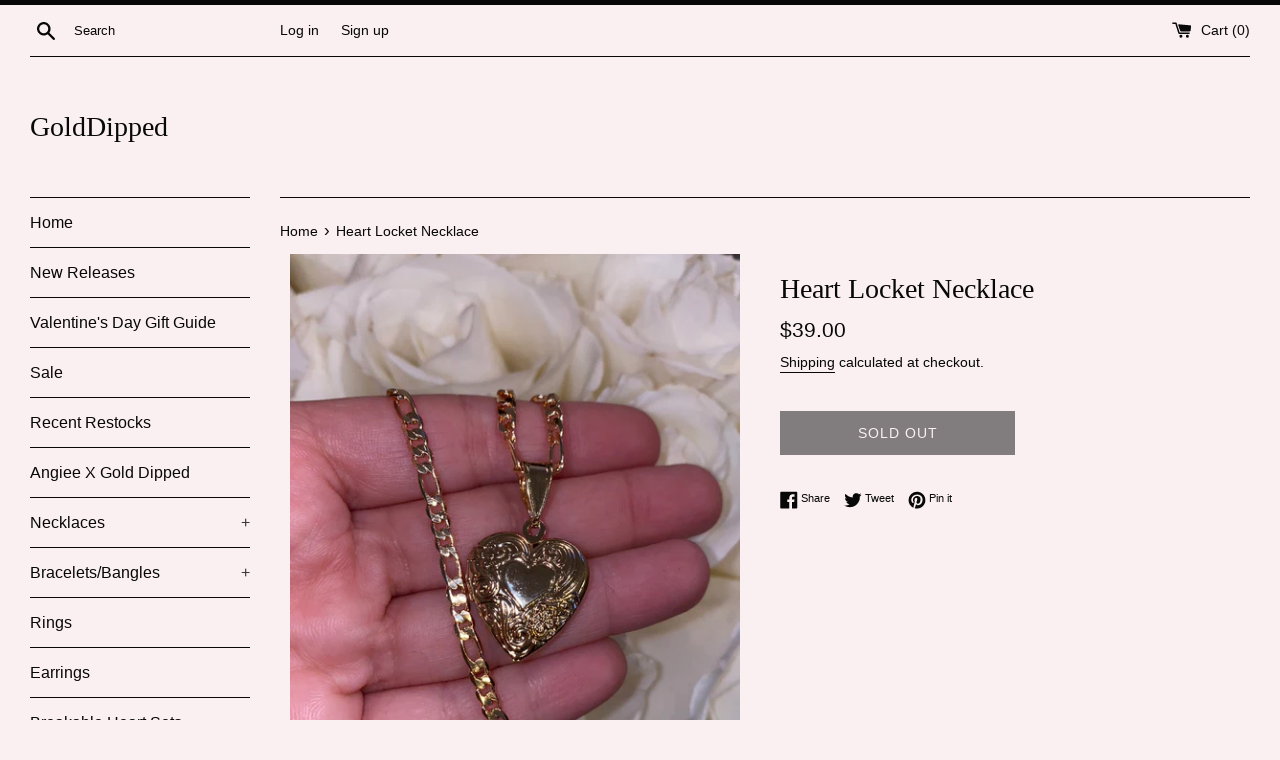

--- FILE ---
content_type: text/html; charset=utf-8
request_url: https://golddippedjewelry.com/products/heart-locket-necklace
body_size: 18158
content:
<!doctype html>
<html class="supports-no-js" lang="en">
<head>
  <meta charset="utf-8">
  <meta http-equiv="X-UA-Compatible" content="IE=edge,chrome=1">
  <meta name="viewport" content="width=device-width,initial-scale=1">
  <meta name="theme-color" content="">
  <link rel="canonical" href="https://golddippedjewelry.com/products/heart-locket-necklace">

  

  <title>
  Heart Locket Necklace &ndash; GoldDipped
  </title>

  
    <meta name="description" content="The chains come in 18, 20, 22, 24, and 26 inches. Please state your choice in the note box in your shopping cart. Otherwise, we will send 18, 20, or 22 inches. Thank you.  Heart shaped gold plated locker with space for 2 photos. The chain is also a gold plated figaro chain. This locket has amazing figaro design on it. ">
  

  <!-- /snippets/social-meta-tags.liquid -->




<meta property="og:site_name" content="GoldDipped">
<meta property="og:url" content="https://golddippedjewelry.com/products/heart-locket-necklace">
<meta property="og:title" content="Heart Locket Necklace">
<meta property="og:type" content="product">
<meta property="og:description" content="The chains come in 18, 20, 22, 24, and 26 inches. Please state your choice in the note box in your shopping cart. Otherwise, we will send 18, 20, or 22 inches. Thank you.  Heart shaped gold plated locker with space for 2 photos. The chain is also a gold plated figaro chain. This locket has amazing figaro design on it. ">

  <meta property="og:price:amount" content="39.00">
  <meta property="og:price:currency" content="USD">

<meta property="og:image" content="http://golddippedjewelry.com/cdn/shop/products/8B858EE0-B23F-4361-B940-71896C327C5B_1_105_c_1200x1200.jpg?v=1617078017"><meta property="og:image" content="http://golddippedjewelry.com/cdn/shop/products/BED776FA-BE44-43C4-8B9F-53A764AEBDBE_1_105_c_1200x1200.jpg?v=1617078017"><meta property="og:image" content="http://golddippedjewelry.com/cdn/shop/products/E6A0B212-7B9F-4646-8114-5DEE447AC6E8_1_105_c_1200x1200.jpg?v=1617078017">
<meta property="og:image:secure_url" content="https://golddippedjewelry.com/cdn/shop/products/8B858EE0-B23F-4361-B940-71896C327C5B_1_105_c_1200x1200.jpg?v=1617078017"><meta property="og:image:secure_url" content="https://golddippedjewelry.com/cdn/shop/products/BED776FA-BE44-43C4-8B9F-53A764AEBDBE_1_105_c_1200x1200.jpg?v=1617078017"><meta property="og:image:secure_url" content="https://golddippedjewelry.com/cdn/shop/products/E6A0B212-7B9F-4646-8114-5DEE447AC6E8_1_105_c_1200x1200.jpg?v=1617078017">


<meta name="twitter:card" content="summary_large_image">
<meta name="twitter:title" content="Heart Locket Necklace">
<meta name="twitter:description" content="The chains come in 18, 20, 22, 24, and 26 inches. Please state your choice in the note box in your shopping cart. Otherwise, we will send 18, 20, or 22 inches. Thank you.  Heart shaped gold plated locker with space for 2 photos. The chain is also a gold plated figaro chain. This locket has amazing figaro design on it. ">


  <script>
    document.documentElement.className = document.documentElement.className.replace('supports-no-js', 'supports-js');

    var theme = {
      mapStrings: {
        addressError: "Error looking up that address",
        addressNoResults: "No results for that address",
        addressQueryLimit: "You have exceeded the Google API usage limit. Consider upgrading to a \u003ca href=\"https:\/\/developers.google.com\/maps\/premium\/usage-limits\"\u003ePremium Plan\u003c\/a\u003e.",
        authError: "There was a problem authenticating your Google Maps account."
      }
    }
  </script>

  <link href="//golddippedjewelry.com/cdn/shop/t/4/assets/theme.scss.css?v=180781214775132832841759259511" rel="stylesheet" type="text/css" media="all" />

  <script>window.performance && window.performance.mark && window.performance.mark('shopify.content_for_header.start');</script><meta name="facebook-domain-verification" content="lq3zlgqlpv6hrrng6dm14qdggkbgl6">
<meta name="facebook-domain-verification" content="b5xe5aiugsoq6rt0xhxf3gdgcwj9rt">
<meta name="facebook-domain-verification" content="wb27cuk4asb77s4wk2jgdmzh18wwac">
<meta id="shopify-digital-wallet" name="shopify-digital-wallet" content="/28982116386/digital_wallets/dialog">
<meta name="shopify-checkout-api-token" content="9f5c848a7f8fe4452b97c921695b0144">
<meta id="in-context-paypal-metadata" data-shop-id="28982116386" data-venmo-supported="false" data-environment="production" data-locale="en_US" data-paypal-v4="true" data-currency="USD">
<link rel="alternate" type="application/json+oembed" href="https://golddippedjewelry.com/products/heart-locket-necklace.oembed">
<script async="async" src="/checkouts/internal/preloads.js?locale=en-US"></script>
<link rel="preconnect" href="https://shop.app" crossorigin="anonymous">
<script async="async" src="https://shop.app/checkouts/internal/preloads.js?locale=en-US&shop_id=28982116386" crossorigin="anonymous"></script>
<script id="apple-pay-shop-capabilities" type="application/json">{"shopId":28982116386,"countryCode":"US","currencyCode":"USD","merchantCapabilities":["supports3DS"],"merchantId":"gid:\/\/shopify\/Shop\/28982116386","merchantName":"GoldDipped","requiredBillingContactFields":["postalAddress","email"],"requiredShippingContactFields":["postalAddress","email"],"shippingType":"shipping","supportedNetworks":["visa","masterCard","amex","discover","elo","jcb"],"total":{"type":"pending","label":"GoldDipped","amount":"1.00"},"shopifyPaymentsEnabled":true,"supportsSubscriptions":true}</script>
<script id="shopify-features" type="application/json">{"accessToken":"9f5c848a7f8fe4452b97c921695b0144","betas":["rich-media-storefront-analytics"],"domain":"golddippedjewelry.com","predictiveSearch":true,"shopId":28982116386,"locale":"en"}</script>
<script>var Shopify = Shopify || {};
Shopify.shop = "golddipped.myshopify.com";
Shopify.locale = "en";
Shopify.currency = {"active":"USD","rate":"1.0"};
Shopify.country = "US";
Shopify.theme = {"name":"Simple","id":82608422946,"schema_name":"Simple","schema_version":"11.1.9","theme_store_id":578,"role":"main"};
Shopify.theme.handle = "null";
Shopify.theme.style = {"id":null,"handle":null};
Shopify.cdnHost = "golddippedjewelry.com/cdn";
Shopify.routes = Shopify.routes || {};
Shopify.routes.root = "/";</script>
<script type="module">!function(o){(o.Shopify=o.Shopify||{}).modules=!0}(window);</script>
<script>!function(o){function n(){var o=[];function n(){o.push(Array.prototype.slice.apply(arguments))}return n.q=o,n}var t=o.Shopify=o.Shopify||{};t.loadFeatures=n(),t.autoloadFeatures=n()}(window);</script>
<script>
  window.ShopifyPay = window.ShopifyPay || {};
  window.ShopifyPay.apiHost = "shop.app\/pay";
  window.ShopifyPay.redirectState = null;
</script>
<script id="shop-js-analytics" type="application/json">{"pageType":"product"}</script>
<script defer="defer" async type="module" src="//golddippedjewelry.com/cdn/shopifycloud/shop-js/modules/v2/client.init-shop-cart-sync_BT-GjEfc.en.esm.js"></script>
<script defer="defer" async type="module" src="//golddippedjewelry.com/cdn/shopifycloud/shop-js/modules/v2/chunk.common_D58fp_Oc.esm.js"></script>
<script defer="defer" async type="module" src="//golddippedjewelry.com/cdn/shopifycloud/shop-js/modules/v2/chunk.modal_xMitdFEc.esm.js"></script>
<script type="module">
  await import("//golddippedjewelry.com/cdn/shopifycloud/shop-js/modules/v2/client.init-shop-cart-sync_BT-GjEfc.en.esm.js");
await import("//golddippedjewelry.com/cdn/shopifycloud/shop-js/modules/v2/chunk.common_D58fp_Oc.esm.js");
await import("//golddippedjewelry.com/cdn/shopifycloud/shop-js/modules/v2/chunk.modal_xMitdFEc.esm.js");

  window.Shopify.SignInWithShop?.initShopCartSync?.({"fedCMEnabled":true,"windoidEnabled":true});

</script>
<script>
  window.Shopify = window.Shopify || {};
  if (!window.Shopify.featureAssets) window.Shopify.featureAssets = {};
  window.Shopify.featureAssets['shop-js'] = {"shop-cart-sync":["modules/v2/client.shop-cart-sync_DZOKe7Ll.en.esm.js","modules/v2/chunk.common_D58fp_Oc.esm.js","modules/v2/chunk.modal_xMitdFEc.esm.js"],"init-fed-cm":["modules/v2/client.init-fed-cm_B6oLuCjv.en.esm.js","modules/v2/chunk.common_D58fp_Oc.esm.js","modules/v2/chunk.modal_xMitdFEc.esm.js"],"shop-cash-offers":["modules/v2/client.shop-cash-offers_D2sdYoxE.en.esm.js","modules/v2/chunk.common_D58fp_Oc.esm.js","modules/v2/chunk.modal_xMitdFEc.esm.js"],"shop-login-button":["modules/v2/client.shop-login-button_QeVjl5Y3.en.esm.js","modules/v2/chunk.common_D58fp_Oc.esm.js","modules/v2/chunk.modal_xMitdFEc.esm.js"],"pay-button":["modules/v2/client.pay-button_DXTOsIq6.en.esm.js","modules/v2/chunk.common_D58fp_Oc.esm.js","modules/v2/chunk.modal_xMitdFEc.esm.js"],"shop-button":["modules/v2/client.shop-button_DQZHx9pm.en.esm.js","modules/v2/chunk.common_D58fp_Oc.esm.js","modules/v2/chunk.modal_xMitdFEc.esm.js"],"avatar":["modules/v2/client.avatar_BTnouDA3.en.esm.js"],"init-windoid":["modules/v2/client.init-windoid_CR1B-cfM.en.esm.js","modules/v2/chunk.common_D58fp_Oc.esm.js","modules/v2/chunk.modal_xMitdFEc.esm.js"],"init-shop-for-new-customer-accounts":["modules/v2/client.init-shop-for-new-customer-accounts_C_vY_xzh.en.esm.js","modules/v2/client.shop-login-button_QeVjl5Y3.en.esm.js","modules/v2/chunk.common_D58fp_Oc.esm.js","modules/v2/chunk.modal_xMitdFEc.esm.js"],"init-shop-email-lookup-coordinator":["modules/v2/client.init-shop-email-lookup-coordinator_BI7n9ZSv.en.esm.js","modules/v2/chunk.common_D58fp_Oc.esm.js","modules/v2/chunk.modal_xMitdFEc.esm.js"],"init-shop-cart-sync":["modules/v2/client.init-shop-cart-sync_BT-GjEfc.en.esm.js","modules/v2/chunk.common_D58fp_Oc.esm.js","modules/v2/chunk.modal_xMitdFEc.esm.js"],"shop-toast-manager":["modules/v2/client.shop-toast-manager_DiYdP3xc.en.esm.js","modules/v2/chunk.common_D58fp_Oc.esm.js","modules/v2/chunk.modal_xMitdFEc.esm.js"],"init-customer-accounts":["modules/v2/client.init-customer-accounts_D9ZNqS-Q.en.esm.js","modules/v2/client.shop-login-button_QeVjl5Y3.en.esm.js","modules/v2/chunk.common_D58fp_Oc.esm.js","modules/v2/chunk.modal_xMitdFEc.esm.js"],"init-customer-accounts-sign-up":["modules/v2/client.init-customer-accounts-sign-up_iGw4briv.en.esm.js","modules/v2/client.shop-login-button_QeVjl5Y3.en.esm.js","modules/v2/chunk.common_D58fp_Oc.esm.js","modules/v2/chunk.modal_xMitdFEc.esm.js"],"shop-follow-button":["modules/v2/client.shop-follow-button_CqMgW2wH.en.esm.js","modules/v2/chunk.common_D58fp_Oc.esm.js","modules/v2/chunk.modal_xMitdFEc.esm.js"],"checkout-modal":["modules/v2/client.checkout-modal_xHeaAweL.en.esm.js","modules/v2/chunk.common_D58fp_Oc.esm.js","modules/v2/chunk.modal_xMitdFEc.esm.js"],"shop-login":["modules/v2/client.shop-login_D91U-Q7h.en.esm.js","modules/v2/chunk.common_D58fp_Oc.esm.js","modules/v2/chunk.modal_xMitdFEc.esm.js"],"lead-capture":["modules/v2/client.lead-capture_BJmE1dJe.en.esm.js","modules/v2/chunk.common_D58fp_Oc.esm.js","modules/v2/chunk.modal_xMitdFEc.esm.js"],"payment-terms":["modules/v2/client.payment-terms_Ci9AEqFq.en.esm.js","modules/v2/chunk.common_D58fp_Oc.esm.js","modules/v2/chunk.modal_xMitdFEc.esm.js"]};
</script>
<script id="__st">var __st={"a":28982116386,"offset":-28800,"reqid":"212aced9-3bce-4949-8dd3-7b543befe093-1769277552","pageurl":"golddippedjewelry.com\/products\/heart-locket-necklace","u":"ed1e12ac1942","p":"product","rtyp":"product","rid":6614995927225};</script>
<script>window.ShopifyPaypalV4VisibilityTracking = true;</script>
<script id="captcha-bootstrap">!function(){'use strict';const t='contact',e='account',n='new_comment',o=[[t,t],['blogs',n],['comments',n],[t,'customer']],c=[[e,'customer_login'],[e,'guest_login'],[e,'recover_customer_password'],[e,'create_customer']],r=t=>t.map((([t,e])=>`form[action*='/${t}']:not([data-nocaptcha='true']) input[name='form_type'][value='${e}']`)).join(','),a=t=>()=>t?[...document.querySelectorAll(t)].map((t=>t.form)):[];function s(){const t=[...o],e=r(t);return a(e)}const i='password',u='form_key',d=['recaptcha-v3-token','g-recaptcha-response','h-captcha-response',i],f=()=>{try{return window.sessionStorage}catch{return}},m='__shopify_v',_=t=>t.elements[u];function p(t,e,n=!1){try{const o=window.sessionStorage,c=JSON.parse(o.getItem(e)),{data:r}=function(t){const{data:e,action:n}=t;return t[m]||n?{data:e,action:n}:{data:t,action:n}}(c);for(const[e,n]of Object.entries(r))t.elements[e]&&(t.elements[e].value=n);n&&o.removeItem(e)}catch(o){console.error('form repopulation failed',{error:o})}}const l='form_type',E='cptcha';function T(t){t.dataset[E]=!0}const w=window,h=w.document,L='Shopify',v='ce_forms',y='captcha';let A=!1;((t,e)=>{const n=(g='f06e6c50-85a8-45c8-87d0-21a2b65856fe',I='https://cdn.shopify.com/shopifycloud/storefront-forms-hcaptcha/ce_storefront_forms_captcha_hcaptcha.v1.5.2.iife.js',D={infoText:'Protected by hCaptcha',privacyText:'Privacy',termsText:'Terms'},(t,e,n)=>{const o=w[L][v],c=o.bindForm;if(c)return c(t,g,e,D).then(n);var r;o.q.push([[t,g,e,D],n]),r=I,A||(h.body.append(Object.assign(h.createElement('script'),{id:'captcha-provider',async:!0,src:r})),A=!0)});var g,I,D;w[L]=w[L]||{},w[L][v]=w[L][v]||{},w[L][v].q=[],w[L][y]=w[L][y]||{},w[L][y].protect=function(t,e){n(t,void 0,e),T(t)},Object.freeze(w[L][y]),function(t,e,n,w,h,L){const[v,y,A,g]=function(t,e,n){const i=e?o:[],u=t?c:[],d=[...i,...u],f=r(d),m=r(i),_=r(d.filter((([t,e])=>n.includes(e))));return[a(f),a(m),a(_),s()]}(w,h,L),I=t=>{const e=t.target;return e instanceof HTMLFormElement?e:e&&e.form},D=t=>v().includes(t);t.addEventListener('submit',(t=>{const e=I(t);if(!e)return;const n=D(e)&&!e.dataset.hcaptchaBound&&!e.dataset.recaptchaBound,o=_(e),c=g().includes(e)&&(!o||!o.value);(n||c)&&t.preventDefault(),c&&!n&&(function(t){try{if(!f())return;!function(t){const e=f();if(!e)return;const n=_(t);if(!n)return;const o=n.value;o&&e.removeItem(o)}(t);const e=Array.from(Array(32),(()=>Math.random().toString(36)[2])).join('');!function(t,e){_(t)||t.append(Object.assign(document.createElement('input'),{type:'hidden',name:u})),t.elements[u].value=e}(t,e),function(t,e){const n=f();if(!n)return;const o=[...t.querySelectorAll(`input[type='${i}']`)].map((({name:t})=>t)),c=[...d,...o],r={};for(const[a,s]of new FormData(t).entries())c.includes(a)||(r[a]=s);n.setItem(e,JSON.stringify({[m]:1,action:t.action,data:r}))}(t,e)}catch(e){console.error('failed to persist form',e)}}(e),e.submit())}));const S=(t,e)=>{t&&!t.dataset[E]&&(n(t,e.some((e=>e===t))),T(t))};for(const o of['focusin','change'])t.addEventListener(o,(t=>{const e=I(t);D(e)&&S(e,y())}));const B=e.get('form_key'),M=e.get(l),P=B&&M;t.addEventListener('DOMContentLoaded',(()=>{const t=y();if(P)for(const e of t)e.elements[l].value===M&&p(e,B);[...new Set([...A(),...v().filter((t=>'true'===t.dataset.shopifyCaptcha))])].forEach((e=>S(e,t)))}))}(h,new URLSearchParams(w.location.search),n,t,e,['guest_login'])})(!0,!0)}();</script>
<script integrity="sha256-4kQ18oKyAcykRKYeNunJcIwy7WH5gtpwJnB7kiuLZ1E=" data-source-attribution="shopify.loadfeatures" defer="defer" src="//golddippedjewelry.com/cdn/shopifycloud/storefront/assets/storefront/load_feature-a0a9edcb.js" crossorigin="anonymous"></script>
<script crossorigin="anonymous" defer="defer" src="//golddippedjewelry.com/cdn/shopifycloud/storefront/assets/shopify_pay/storefront-65b4c6d7.js?v=20250812"></script>
<script data-source-attribution="shopify.dynamic_checkout.dynamic.init">var Shopify=Shopify||{};Shopify.PaymentButton=Shopify.PaymentButton||{isStorefrontPortableWallets:!0,init:function(){window.Shopify.PaymentButton.init=function(){};var t=document.createElement("script");t.src="https://golddippedjewelry.com/cdn/shopifycloud/portable-wallets/latest/portable-wallets.en.js",t.type="module",document.head.appendChild(t)}};
</script>
<script data-source-attribution="shopify.dynamic_checkout.buyer_consent">
  function portableWalletsHideBuyerConsent(e){var t=document.getElementById("shopify-buyer-consent"),n=document.getElementById("shopify-subscription-policy-button");t&&n&&(t.classList.add("hidden"),t.setAttribute("aria-hidden","true"),n.removeEventListener("click",e))}function portableWalletsShowBuyerConsent(e){var t=document.getElementById("shopify-buyer-consent"),n=document.getElementById("shopify-subscription-policy-button");t&&n&&(t.classList.remove("hidden"),t.removeAttribute("aria-hidden"),n.addEventListener("click",e))}window.Shopify?.PaymentButton&&(window.Shopify.PaymentButton.hideBuyerConsent=portableWalletsHideBuyerConsent,window.Shopify.PaymentButton.showBuyerConsent=portableWalletsShowBuyerConsent);
</script>
<script>
  function portableWalletsCleanup(e){e&&e.src&&console.error("Failed to load portable wallets script "+e.src);var t=document.querySelectorAll("shopify-accelerated-checkout .shopify-payment-button__skeleton, shopify-accelerated-checkout-cart .wallet-cart-button__skeleton"),e=document.getElementById("shopify-buyer-consent");for(let e=0;e<t.length;e++)t[e].remove();e&&e.remove()}function portableWalletsNotLoadedAsModule(e){e instanceof ErrorEvent&&"string"==typeof e.message&&e.message.includes("import.meta")&&"string"==typeof e.filename&&e.filename.includes("portable-wallets")&&(window.removeEventListener("error",portableWalletsNotLoadedAsModule),window.Shopify.PaymentButton.failedToLoad=e,"loading"===document.readyState?document.addEventListener("DOMContentLoaded",window.Shopify.PaymentButton.init):window.Shopify.PaymentButton.init())}window.addEventListener("error",portableWalletsNotLoadedAsModule);
</script>

<script type="module" src="https://golddippedjewelry.com/cdn/shopifycloud/portable-wallets/latest/portable-wallets.en.js" onError="portableWalletsCleanup(this)" crossorigin="anonymous"></script>
<script nomodule>
  document.addEventListener("DOMContentLoaded", portableWalletsCleanup);
</script>

<link id="shopify-accelerated-checkout-styles" rel="stylesheet" media="screen" href="https://golddippedjewelry.com/cdn/shopifycloud/portable-wallets/latest/accelerated-checkout-backwards-compat.css" crossorigin="anonymous">
<style id="shopify-accelerated-checkout-cart">
        #shopify-buyer-consent {
  margin-top: 1em;
  display: inline-block;
  width: 100%;
}

#shopify-buyer-consent.hidden {
  display: none;
}

#shopify-subscription-policy-button {
  background: none;
  border: none;
  padding: 0;
  text-decoration: underline;
  font-size: inherit;
  cursor: pointer;
}

#shopify-subscription-policy-button::before {
  box-shadow: none;
}

      </style>

<script>window.performance && window.performance.mark && window.performance.mark('shopify.content_for_header.end');</script>

  <script src="//golddippedjewelry.com/cdn/shop/t/4/assets/jquery-1.11.0.min.js?v=32460426840832490021593690797" type="text/javascript"></script>
  <script src="//golddippedjewelry.com/cdn/shop/t/4/assets/modernizr.min.js?v=44044439420609591321593690798" type="text/javascript"></script>

  <script src="//golddippedjewelry.com/cdn/shop/t/4/assets/lazysizes.min.js?v=155223123402716617051593690797" async="async"></script>

  
<link href="https://monorail-edge.shopifysvc.com" rel="dns-prefetch">
<script>(function(){if ("sendBeacon" in navigator && "performance" in window) {try {var session_token_from_headers = performance.getEntriesByType('navigation')[0].serverTiming.find(x => x.name == '_s').description;} catch {var session_token_from_headers = undefined;}var session_cookie_matches = document.cookie.match(/_shopify_s=([^;]*)/);var session_token_from_cookie = session_cookie_matches && session_cookie_matches.length === 2 ? session_cookie_matches[1] : "";var session_token = session_token_from_headers || session_token_from_cookie || "";function handle_abandonment_event(e) {var entries = performance.getEntries().filter(function(entry) {return /monorail-edge.shopifysvc.com/.test(entry.name);});if (!window.abandonment_tracked && entries.length === 0) {window.abandonment_tracked = true;var currentMs = Date.now();var navigation_start = performance.timing.navigationStart;var payload = {shop_id: 28982116386,url: window.location.href,navigation_start,duration: currentMs - navigation_start,session_token,page_type: "product"};window.navigator.sendBeacon("https://monorail-edge.shopifysvc.com/v1/produce", JSON.stringify({schema_id: "online_store_buyer_site_abandonment/1.1",payload: payload,metadata: {event_created_at_ms: currentMs,event_sent_at_ms: currentMs}}));}}window.addEventListener('pagehide', handle_abandonment_event);}}());</script>
<script id="web-pixels-manager-setup">(function e(e,d,r,n,o){if(void 0===o&&(o={}),!Boolean(null===(a=null===(i=window.Shopify)||void 0===i?void 0:i.analytics)||void 0===a?void 0:a.replayQueue)){var i,a;window.Shopify=window.Shopify||{};var t=window.Shopify;t.analytics=t.analytics||{};var s=t.analytics;s.replayQueue=[],s.publish=function(e,d,r){return s.replayQueue.push([e,d,r]),!0};try{self.performance.mark("wpm:start")}catch(e){}var l=function(){var e={modern:/Edge?\/(1{2}[4-9]|1[2-9]\d|[2-9]\d{2}|\d{4,})\.\d+(\.\d+|)|Firefox\/(1{2}[4-9]|1[2-9]\d|[2-9]\d{2}|\d{4,})\.\d+(\.\d+|)|Chrom(ium|e)\/(9{2}|\d{3,})\.\d+(\.\d+|)|(Maci|X1{2}).+ Version\/(15\.\d+|(1[6-9]|[2-9]\d|\d{3,})\.\d+)([,.]\d+|)( \(\w+\)|)( Mobile\/\w+|) Safari\/|Chrome.+OPR\/(9{2}|\d{3,})\.\d+\.\d+|(CPU[ +]OS|iPhone[ +]OS|CPU[ +]iPhone|CPU IPhone OS|CPU iPad OS)[ +]+(15[._]\d+|(1[6-9]|[2-9]\d|\d{3,})[._]\d+)([._]\d+|)|Android:?[ /-](13[3-9]|1[4-9]\d|[2-9]\d{2}|\d{4,})(\.\d+|)(\.\d+|)|Android.+Firefox\/(13[5-9]|1[4-9]\d|[2-9]\d{2}|\d{4,})\.\d+(\.\d+|)|Android.+Chrom(ium|e)\/(13[3-9]|1[4-9]\d|[2-9]\d{2}|\d{4,})\.\d+(\.\d+|)|SamsungBrowser\/([2-9]\d|\d{3,})\.\d+/,legacy:/Edge?\/(1[6-9]|[2-9]\d|\d{3,})\.\d+(\.\d+|)|Firefox\/(5[4-9]|[6-9]\d|\d{3,})\.\d+(\.\d+|)|Chrom(ium|e)\/(5[1-9]|[6-9]\d|\d{3,})\.\d+(\.\d+|)([\d.]+$|.*Safari\/(?![\d.]+ Edge\/[\d.]+$))|(Maci|X1{2}).+ Version\/(10\.\d+|(1[1-9]|[2-9]\d|\d{3,})\.\d+)([,.]\d+|)( \(\w+\)|)( Mobile\/\w+|) Safari\/|Chrome.+OPR\/(3[89]|[4-9]\d|\d{3,})\.\d+\.\d+|(CPU[ +]OS|iPhone[ +]OS|CPU[ +]iPhone|CPU IPhone OS|CPU iPad OS)[ +]+(10[._]\d+|(1[1-9]|[2-9]\d|\d{3,})[._]\d+)([._]\d+|)|Android:?[ /-](13[3-9]|1[4-9]\d|[2-9]\d{2}|\d{4,})(\.\d+|)(\.\d+|)|Mobile Safari.+OPR\/([89]\d|\d{3,})\.\d+\.\d+|Android.+Firefox\/(13[5-9]|1[4-9]\d|[2-9]\d{2}|\d{4,})\.\d+(\.\d+|)|Android.+Chrom(ium|e)\/(13[3-9]|1[4-9]\d|[2-9]\d{2}|\d{4,})\.\d+(\.\d+|)|Android.+(UC? ?Browser|UCWEB|U3)[ /]?(15\.([5-9]|\d{2,})|(1[6-9]|[2-9]\d|\d{3,})\.\d+)\.\d+|SamsungBrowser\/(5\.\d+|([6-9]|\d{2,})\.\d+)|Android.+MQ{2}Browser\/(14(\.(9|\d{2,})|)|(1[5-9]|[2-9]\d|\d{3,})(\.\d+|))(\.\d+|)|K[Aa][Ii]OS\/(3\.\d+|([4-9]|\d{2,})\.\d+)(\.\d+|)/},d=e.modern,r=e.legacy,n=navigator.userAgent;return n.match(d)?"modern":n.match(r)?"legacy":"unknown"}(),u="modern"===l?"modern":"legacy",c=(null!=n?n:{modern:"",legacy:""})[u],f=function(e){return[e.baseUrl,"/wpm","/b",e.hashVersion,"modern"===e.buildTarget?"m":"l",".js"].join("")}({baseUrl:d,hashVersion:r,buildTarget:u}),m=function(e){var d=e.version,r=e.bundleTarget,n=e.surface,o=e.pageUrl,i=e.monorailEndpoint;return{emit:function(e){var a=e.status,t=e.errorMsg,s=(new Date).getTime(),l=JSON.stringify({metadata:{event_sent_at_ms:s},events:[{schema_id:"web_pixels_manager_load/3.1",payload:{version:d,bundle_target:r,page_url:o,status:a,surface:n,error_msg:t},metadata:{event_created_at_ms:s}}]});if(!i)return console&&console.warn&&console.warn("[Web Pixels Manager] No Monorail endpoint provided, skipping logging."),!1;try{return self.navigator.sendBeacon.bind(self.navigator)(i,l)}catch(e){}var u=new XMLHttpRequest;try{return u.open("POST",i,!0),u.setRequestHeader("Content-Type","text/plain"),u.send(l),!0}catch(e){return console&&console.warn&&console.warn("[Web Pixels Manager] Got an unhandled error while logging to Monorail."),!1}}}}({version:r,bundleTarget:l,surface:e.surface,pageUrl:self.location.href,monorailEndpoint:e.monorailEndpoint});try{o.browserTarget=l,function(e){var d=e.src,r=e.async,n=void 0===r||r,o=e.onload,i=e.onerror,a=e.sri,t=e.scriptDataAttributes,s=void 0===t?{}:t,l=document.createElement("script"),u=document.querySelector("head"),c=document.querySelector("body");if(l.async=n,l.src=d,a&&(l.integrity=a,l.crossOrigin="anonymous"),s)for(var f in s)if(Object.prototype.hasOwnProperty.call(s,f))try{l.dataset[f]=s[f]}catch(e){}if(o&&l.addEventListener("load",o),i&&l.addEventListener("error",i),u)u.appendChild(l);else{if(!c)throw new Error("Did not find a head or body element to append the script");c.appendChild(l)}}({src:f,async:!0,onload:function(){if(!function(){var e,d;return Boolean(null===(d=null===(e=window.Shopify)||void 0===e?void 0:e.analytics)||void 0===d?void 0:d.initialized)}()){var d=window.webPixelsManager.init(e)||void 0;if(d){var r=window.Shopify.analytics;r.replayQueue.forEach((function(e){var r=e[0],n=e[1],o=e[2];d.publishCustomEvent(r,n,o)})),r.replayQueue=[],r.publish=d.publishCustomEvent,r.visitor=d.visitor,r.initialized=!0}}},onerror:function(){return m.emit({status:"failed",errorMsg:"".concat(f," has failed to load")})},sri:function(e){var d=/^sha384-[A-Za-z0-9+/=]+$/;return"string"==typeof e&&d.test(e)}(c)?c:"",scriptDataAttributes:o}),m.emit({status:"loading"})}catch(e){m.emit({status:"failed",errorMsg:(null==e?void 0:e.message)||"Unknown error"})}}})({shopId: 28982116386,storefrontBaseUrl: "https://golddippedjewelry.com",extensionsBaseUrl: "https://extensions.shopifycdn.com/cdn/shopifycloud/web-pixels-manager",monorailEndpoint: "https://monorail-edge.shopifysvc.com/unstable/produce_batch",surface: "storefront-renderer",enabledBetaFlags: ["2dca8a86"],webPixelsConfigList: [{"id":"207913177","configuration":"{\"pixel_id\":\"1395741533954959\",\"pixel_type\":\"facebook_pixel\",\"metaapp_system_user_token\":\"-\"}","eventPayloadVersion":"v1","runtimeContext":"OPEN","scriptVersion":"ca16bc87fe92b6042fbaa3acc2fbdaa6","type":"APP","apiClientId":2329312,"privacyPurposes":["ANALYTICS","MARKETING","SALE_OF_DATA"],"dataSharingAdjustments":{"protectedCustomerApprovalScopes":["read_customer_address","read_customer_email","read_customer_name","read_customer_personal_data","read_customer_phone"]}},{"id":"shopify-app-pixel","configuration":"{}","eventPayloadVersion":"v1","runtimeContext":"STRICT","scriptVersion":"0450","apiClientId":"shopify-pixel","type":"APP","privacyPurposes":["ANALYTICS","MARKETING"]},{"id":"shopify-custom-pixel","eventPayloadVersion":"v1","runtimeContext":"LAX","scriptVersion":"0450","apiClientId":"shopify-pixel","type":"CUSTOM","privacyPurposes":["ANALYTICS","MARKETING"]}],isMerchantRequest: false,initData: {"shop":{"name":"GoldDipped","paymentSettings":{"currencyCode":"USD"},"myshopifyDomain":"golddipped.myshopify.com","countryCode":"US","storefrontUrl":"https:\/\/golddippedjewelry.com"},"customer":null,"cart":null,"checkout":null,"productVariants":[{"price":{"amount":39.0,"currencyCode":"USD"},"product":{"title":"Heart Locket Necklace","vendor":"GoldDipped","id":"6614995927225","untranslatedTitle":"Heart Locket Necklace","url":"\/products\/heart-locket-necklace","type":""},"id":"39614245306553","image":{"src":"\/\/golddippedjewelry.com\/cdn\/shop\/products\/8B858EE0-B23F-4361-B940-71896C327C5B_1_105_c.jpg?v=1617078017"},"sku":"","title":"Default Title","untranslatedTitle":"Default Title"}],"purchasingCompany":null},},"https://golddippedjewelry.com/cdn","fcfee988w5aeb613cpc8e4bc33m6693e112",{"modern":"","legacy":""},{"shopId":"28982116386","storefrontBaseUrl":"https:\/\/golddippedjewelry.com","extensionBaseUrl":"https:\/\/extensions.shopifycdn.com\/cdn\/shopifycloud\/web-pixels-manager","surface":"storefront-renderer","enabledBetaFlags":"[\"2dca8a86\"]","isMerchantRequest":"false","hashVersion":"fcfee988w5aeb613cpc8e4bc33m6693e112","publish":"custom","events":"[[\"page_viewed\",{}],[\"product_viewed\",{\"productVariant\":{\"price\":{\"amount\":39.0,\"currencyCode\":\"USD\"},\"product\":{\"title\":\"Heart Locket Necklace\",\"vendor\":\"GoldDipped\",\"id\":\"6614995927225\",\"untranslatedTitle\":\"Heart Locket Necklace\",\"url\":\"\/products\/heart-locket-necklace\",\"type\":\"\"},\"id\":\"39614245306553\",\"image\":{\"src\":\"\/\/golddippedjewelry.com\/cdn\/shop\/products\/8B858EE0-B23F-4361-B940-71896C327C5B_1_105_c.jpg?v=1617078017\"},\"sku\":\"\",\"title\":\"Default Title\",\"untranslatedTitle\":\"Default Title\"}}]]"});</script><script>
  window.ShopifyAnalytics = window.ShopifyAnalytics || {};
  window.ShopifyAnalytics.meta = window.ShopifyAnalytics.meta || {};
  window.ShopifyAnalytics.meta.currency = 'USD';
  var meta = {"product":{"id":6614995927225,"gid":"gid:\/\/shopify\/Product\/6614995927225","vendor":"GoldDipped","type":"","handle":"heart-locket-necklace","variants":[{"id":39614245306553,"price":3900,"name":"Heart Locket Necklace","public_title":null,"sku":""}],"remote":false},"page":{"pageType":"product","resourceType":"product","resourceId":6614995927225,"requestId":"212aced9-3bce-4949-8dd3-7b543befe093-1769277552"}};
  for (var attr in meta) {
    window.ShopifyAnalytics.meta[attr] = meta[attr];
  }
</script>
<script class="analytics">
  (function () {
    var customDocumentWrite = function(content) {
      var jquery = null;

      if (window.jQuery) {
        jquery = window.jQuery;
      } else if (window.Checkout && window.Checkout.$) {
        jquery = window.Checkout.$;
      }

      if (jquery) {
        jquery('body').append(content);
      }
    };

    var hasLoggedConversion = function(token) {
      if (token) {
        return document.cookie.indexOf('loggedConversion=' + token) !== -1;
      }
      return false;
    }

    var setCookieIfConversion = function(token) {
      if (token) {
        var twoMonthsFromNow = new Date(Date.now());
        twoMonthsFromNow.setMonth(twoMonthsFromNow.getMonth() + 2);

        document.cookie = 'loggedConversion=' + token + '; expires=' + twoMonthsFromNow;
      }
    }

    var trekkie = window.ShopifyAnalytics.lib = window.trekkie = window.trekkie || [];
    if (trekkie.integrations) {
      return;
    }
    trekkie.methods = [
      'identify',
      'page',
      'ready',
      'track',
      'trackForm',
      'trackLink'
    ];
    trekkie.factory = function(method) {
      return function() {
        var args = Array.prototype.slice.call(arguments);
        args.unshift(method);
        trekkie.push(args);
        return trekkie;
      };
    };
    for (var i = 0; i < trekkie.methods.length; i++) {
      var key = trekkie.methods[i];
      trekkie[key] = trekkie.factory(key);
    }
    trekkie.load = function(config) {
      trekkie.config = config || {};
      trekkie.config.initialDocumentCookie = document.cookie;
      var first = document.getElementsByTagName('script')[0];
      var script = document.createElement('script');
      script.type = 'text/javascript';
      script.onerror = function(e) {
        var scriptFallback = document.createElement('script');
        scriptFallback.type = 'text/javascript';
        scriptFallback.onerror = function(error) {
                var Monorail = {
      produce: function produce(monorailDomain, schemaId, payload) {
        var currentMs = new Date().getTime();
        var event = {
          schema_id: schemaId,
          payload: payload,
          metadata: {
            event_created_at_ms: currentMs,
            event_sent_at_ms: currentMs
          }
        };
        return Monorail.sendRequest("https://" + monorailDomain + "/v1/produce", JSON.stringify(event));
      },
      sendRequest: function sendRequest(endpointUrl, payload) {
        // Try the sendBeacon API
        if (window && window.navigator && typeof window.navigator.sendBeacon === 'function' && typeof window.Blob === 'function' && !Monorail.isIos12()) {
          var blobData = new window.Blob([payload], {
            type: 'text/plain'
          });

          if (window.navigator.sendBeacon(endpointUrl, blobData)) {
            return true;
          } // sendBeacon was not successful

        } // XHR beacon

        var xhr = new XMLHttpRequest();

        try {
          xhr.open('POST', endpointUrl);
          xhr.setRequestHeader('Content-Type', 'text/plain');
          xhr.send(payload);
        } catch (e) {
          console.log(e);
        }

        return false;
      },
      isIos12: function isIos12() {
        return window.navigator.userAgent.lastIndexOf('iPhone; CPU iPhone OS 12_') !== -1 || window.navigator.userAgent.lastIndexOf('iPad; CPU OS 12_') !== -1;
      }
    };
    Monorail.produce('monorail-edge.shopifysvc.com',
      'trekkie_storefront_load_errors/1.1',
      {shop_id: 28982116386,
      theme_id: 82608422946,
      app_name: "storefront",
      context_url: window.location.href,
      source_url: "//golddippedjewelry.com/cdn/s/trekkie.storefront.8d95595f799fbf7e1d32231b9a28fd43b70c67d3.min.js"});

        };
        scriptFallback.async = true;
        scriptFallback.src = '//golddippedjewelry.com/cdn/s/trekkie.storefront.8d95595f799fbf7e1d32231b9a28fd43b70c67d3.min.js';
        first.parentNode.insertBefore(scriptFallback, first);
      };
      script.async = true;
      script.src = '//golddippedjewelry.com/cdn/s/trekkie.storefront.8d95595f799fbf7e1d32231b9a28fd43b70c67d3.min.js';
      first.parentNode.insertBefore(script, first);
    };
    trekkie.load(
      {"Trekkie":{"appName":"storefront","development":false,"defaultAttributes":{"shopId":28982116386,"isMerchantRequest":null,"themeId":82608422946,"themeCityHash":"8130084995656268579","contentLanguage":"en","currency":"USD","eventMetadataId":"aaa4d04c-2209-4f15-b586-aa17cb0dc0e0"},"isServerSideCookieWritingEnabled":true,"monorailRegion":"shop_domain","enabledBetaFlags":["65f19447"]},"Session Attribution":{},"S2S":{"facebookCapiEnabled":true,"source":"trekkie-storefront-renderer","apiClientId":580111}}
    );

    var loaded = false;
    trekkie.ready(function() {
      if (loaded) return;
      loaded = true;

      window.ShopifyAnalytics.lib = window.trekkie;

      var originalDocumentWrite = document.write;
      document.write = customDocumentWrite;
      try { window.ShopifyAnalytics.merchantGoogleAnalytics.call(this); } catch(error) {};
      document.write = originalDocumentWrite;

      window.ShopifyAnalytics.lib.page(null,{"pageType":"product","resourceType":"product","resourceId":6614995927225,"requestId":"212aced9-3bce-4949-8dd3-7b543befe093-1769277552","shopifyEmitted":true});

      var match = window.location.pathname.match(/checkouts\/(.+)\/(thank_you|post_purchase)/)
      var token = match? match[1]: undefined;
      if (!hasLoggedConversion(token)) {
        setCookieIfConversion(token);
        window.ShopifyAnalytics.lib.track("Viewed Product",{"currency":"USD","variantId":39614245306553,"productId":6614995927225,"productGid":"gid:\/\/shopify\/Product\/6614995927225","name":"Heart Locket Necklace","price":"39.00","sku":"","brand":"GoldDipped","variant":null,"category":"","nonInteraction":true,"remote":false},undefined,undefined,{"shopifyEmitted":true});
      window.ShopifyAnalytics.lib.track("monorail:\/\/trekkie_storefront_viewed_product\/1.1",{"currency":"USD","variantId":39614245306553,"productId":6614995927225,"productGid":"gid:\/\/shopify\/Product\/6614995927225","name":"Heart Locket Necklace","price":"39.00","sku":"","brand":"GoldDipped","variant":null,"category":"","nonInteraction":true,"remote":false,"referer":"https:\/\/golddippedjewelry.com\/products\/heart-locket-necklace"});
      }
    });


        var eventsListenerScript = document.createElement('script');
        eventsListenerScript.async = true;
        eventsListenerScript.src = "//golddippedjewelry.com/cdn/shopifycloud/storefront/assets/shop_events_listener-3da45d37.js";
        document.getElementsByTagName('head')[0].appendChild(eventsListenerScript);

})();</script>
<script
  defer
  src="https://golddippedjewelry.com/cdn/shopifycloud/perf-kit/shopify-perf-kit-3.0.4.min.js"
  data-application="storefront-renderer"
  data-shop-id="28982116386"
  data-render-region="gcp-us-east1"
  data-page-type="product"
  data-theme-instance-id="82608422946"
  data-theme-name="Simple"
  data-theme-version="11.1.9"
  data-monorail-region="shop_domain"
  data-resource-timing-sampling-rate="10"
  data-shs="true"
  data-shs-beacon="true"
  data-shs-export-with-fetch="true"
  data-shs-logs-sample-rate="1"
  data-shs-beacon-endpoint="https://golddippedjewelry.com/api/collect"
></script>
</head>

<body id="heart-locket-necklace" class="template-product">

  <a class="in-page-link visually-hidden skip-link" href="#MainContent">Skip to content</a>

  <div id="shopify-section-header" class="shopify-section">
  <div class="page-border"></div>


<div class="site-wrapper">
  <div class="top-bar grid">

    <div class="grid__item medium-up--one-fifth small--one-half">
      <div class="top-bar__search">
        <a href="/search" class="medium-up--hide">
          <svg aria-hidden="true" focusable="false" role="presentation" class="icon icon-search" viewBox="0 0 20 20"><path fill="#444" d="M18.64 17.02l-5.31-5.31c.81-1.08 1.26-2.43 1.26-3.87C14.5 4.06 11.44 1 7.75 1S1 4.06 1 7.75s3.06 6.75 6.75 6.75c1.44 0 2.79-.45 3.87-1.26l5.31 5.31c.45.45 1.26.54 1.71.09.45-.36.45-1.17 0-1.62zM3.25 7.75c0-2.52 1.98-4.5 4.5-4.5s4.5 1.98 4.5 4.5-1.98 4.5-4.5 4.5-4.5-1.98-4.5-4.5z"/></svg>
        </a>
        <form action="/search" method="get" class="search-bar small--hide" role="search">
          
          <button type="submit" class="search-bar__submit">
            <svg aria-hidden="true" focusable="false" role="presentation" class="icon icon-search" viewBox="0 0 20 20"><path fill="#444" d="M18.64 17.02l-5.31-5.31c.81-1.08 1.26-2.43 1.26-3.87C14.5 4.06 11.44 1 7.75 1S1 4.06 1 7.75s3.06 6.75 6.75 6.75c1.44 0 2.79-.45 3.87-1.26l5.31 5.31c.45.45 1.26.54 1.71.09.45-.36.45-1.17 0-1.62zM3.25 7.75c0-2.52 1.98-4.5 4.5-4.5s4.5 1.98 4.5 4.5-1.98 4.5-4.5 4.5-4.5-1.98-4.5-4.5z"/></svg>
            <span class="icon__fallback-text">Search</span>
          </button>
          <input type="search" name="q" class="search-bar__input" value="" placeholder="Search" aria-label="Search">
        </form>
      </div>
    </div>

    
      <div class="grid__item medium-up--two-fifths small--hide">
        <span class="customer-links small--hide">
          
            <a href="https://golddippedjewelry.com/customer_authentication/redirect?locale=en&amp;region_country=US" id="customer_login_link">Log in</a>
            <span class="vertical-divider"></span>
            <a href="https://shopify.com/28982116386/account?locale=en" id="customer_register_link">Sign up</a>
          
        </span>
      </div>
    

    <div class="grid__item  medium-up--two-fifths  small--one-half text-right">
      <a href="/cart" class="site-header__cart">
        <svg aria-hidden="true" focusable="false" role="presentation" class="icon icon-cart" viewBox="0 0 20 20"><path fill="#444" d="M18.936 5.564c-.144-.175-.35-.207-.55-.207h-.003L6.774 4.286c-.272 0-.417.089-.491.18-.079.096-.16.263-.094.585l2.016 5.705c.163.407.642.673 1.068.673h8.401c.433 0 .854-.285.941-.725l.484-4.571c.045-.221-.015-.388-.163-.567z"/><path fill="#444" d="M17.107 12.5H7.659L4.98 4.117l-.362-1.059c-.138-.401-.292-.559-.695-.559H.924c-.411 0-.748.303-.748.714s.337.714.748.714h2.413l3.002 9.48c.126.38.295.52.942.52h9.825c.411 0 .748-.303.748-.714s-.336-.714-.748-.714zM10.424 16.23a1.498 1.498 0 1 1-2.997 0 1.498 1.498 0 0 1 2.997 0zM16.853 16.23a1.498 1.498 0 1 1-2.997 0 1.498 1.498 0 0 1 2.997 0z"/></svg>
        <span class="small--hide">
          Cart
          (<span id="CartCount">0</span>)
        </span>
      </a>
    </div>
  </div>

  <hr class="small--hide hr--border">

  <header class="site-header grid medium-up--grid--table" role="banner">
    <div class="grid__item small--text-center">
      <div itemscope itemtype="http://schema.org/Organization">
        

          
            <a href="/" class="site-header__site-name h1" itemprop="url">
              GoldDipped
            </a>
            
          
        
      </div>
    </div>
    
  </header>
</div>




</div>

    

  <div class="site-wrapper">

    <div class="grid">

      <div id="shopify-section-sidebar" class="shopify-section"><div data-section-id="sidebar" data-section-type="sidebar-section">
  <nav class="grid__item small--text-center medium-up--one-fifth" role="navigation">
    <hr class="hr--small medium-up--hide">
    <button id="ToggleMobileMenu" class="mobile-menu-icon medium-up--hide" aria-haspopup="true" aria-owns="SiteNav">
      <span class="line"></span>
      <span class="line"></span>
      <span class="line"></span>
      <span class="line"></span>
      <span class="icon__fallback-text">Menu</span>
    </button>
    <div id="SiteNav" class="site-nav" role="menu">
      <ul class="list--nav">
        
          
          
            <li class="site-nav__item">
              <a href="/" class="site-nav__link">Home</a>
            </li>
          
        
          
          
            <li class="site-nav__item">
              <a href="/collections/new-releases" class="site-nav__link">New Releases </a>
            </li>
          
        
          
          
            <li class="site-nav__item">
              <a href="/collections/valentines-gift-guide" class="site-nav__link">Valentine&#39;s Day Gift Guide </a>
            </li>
          
        
          
          
            <li class="site-nav__item">
              <a href="/collections/sale" class="site-nav__link">Sale</a>
            </li>
          
        
          
          
            <li class="site-nav__item">
              <a href="/collections/recent-restocks" class="site-nav__link">Recent Restocks</a>
            </li>
          
        
          
          
            <li class="site-nav__item">
              <a href="/collections/angiee-x-gold-dipped" class="site-nav__link">Angiee X Gold Dipped </a>
            </li>
          
        
          
          
            

            

            <li class="site-nav--has-submenu site-nav__item">
              <button class="site-nav__link btn--link site-nav__expand" aria-expanded="false" aria-controls="Collapsible-7">
                Necklaces 
                <span class="site-nav__link__text" aria-hidden="true">+</span>
              </button>
              <ul id="Collapsible-7" class="site-nav__submenu site-nav__submenu--collapsed" aria-hidden="true" style="display: none;">
                
                  
                    <li >
                      <a href="/collections/cross-and-crucifix-necklaces" class="site-nav__link">Cross And Crucifix Necklaces </a>
                    </li>
                  
                
                  
                    <li >
                      <a href="/collections/virgin-mary-necklaces" class="site-nav__link">Mother Mary Necklaces </a>
                    </li>
                  
                
                  
                    <li >
                      <a href="/collections/saint-jude-necklaces" class="site-nav__link">Saint Jude Necklaces </a>
                    </li>
                  
                
                  
                    <li >
                      <a href="/collections/jesus-necklaces" class="site-nav__link">Jesus Necklaces </a>
                    </li>
                  
                
                  
                    <li >
                      <a href="/collections/saint-ben-necklaces" class="site-nav__link">Saint Ben Necklaces </a>
                    </li>
                  
                
                  
                    <li >
                      <a href="/collections/heart-necklaces" class="site-nav__link">Heart Necklaces </a>
                    </li>
                  
                
                  
                    <li >
                      <a href="/collections/floral-necklaces" class="site-nav__link">Floral Necklaces </a>
                    </li>
                  
                
                  
                    <li >
                      <a href="/collections/butterfly-necklaces" class="site-nav__link">Butterfly Necklaces </a>
                    </li>
                  
                
                  
                    <li >
                      <a href="/collections/more-necklaces-1" class="site-nav__link">Initial Necklaces </a>
                    </li>
                  
                
                  
                    <li >
                      <a href="/collections/charm-initial-combo-necklaces" class="site-nav__link">Charm &amp; Initial Combo Necklaces</a>
                    </li>
                  
                
                  
                    <li >
                      <a href="/collections/combo-necklaces" class="site-nav__link">Charm Combo Necklaces</a>
                    </li>
                  
                
                  
                    <li >
                      <a href="/collections/charm-necklaces" class="site-nav__link">Charm Necklaces </a>
                    </li>
                  
                
                  
                    <li >
                      <a href="/collections/animal-necklaces" class="site-nav__link">Animal Necklaces </a>
                    </li>
                  
                
                  
                    <li >
                      <a href="/collections/more-necklaces" class="site-nav__link">Eye Necklaces</a>
                    </li>
                  
                
                  
                    <li >
                      <a href="/collections/solitaire-necklaces" class="site-nav__link">Solitaire Necklaces </a>
                    </li>
                  
                
                  
                    <li >
                      <a href="/collections/star-of-david-necklaces" class="site-nav__link">Star Of David Necklaces </a>
                    </li>
                  
                
                  
                    <li >
                      <a href="/collections/kid-figure-necklaces" class="site-nav__link">Kid Figure Necklaces </a>
                    </li>
                  
                
                  
                    <li >
                      <a href="/collections/chain-necklaces" class="site-nav__link">Chain Necklaces </a>
                    </li>
                  
                
                  
                    <li >
                      <a href="/collections/lockets" class="site-nav__link">Lockets </a>
                    </li>
                  
                
                  
                    <li >
                      <a href="/collections/name-necklaces" class="site-nav__link">Name &amp; Script Necklaces</a>
                    </li>
                  
                
                  
                    <li >
                      <a href="/collections/more-necklaces-2" class="site-nav__link">More Necklaces </a>
                    </li>
                  
                
              </ul>
            </li>
          
        
          
          
            

            

            <li class="site-nav--has-submenu site-nav__item">
              <button class="site-nav__link btn--link site-nav__expand" aria-expanded="false" aria-controls="Collapsible-8">
                Bracelets/Bangles 
                <span class="site-nav__link__text" aria-hidden="true">+</span>
              </button>
              <ul id="Collapsible-8" class="site-nav__submenu site-nav__submenu--collapsed" aria-hidden="true" style="display: none;">
                
                  
                    <li >
                      <a href="/collections/all-bracelets" class="site-nav__link">All Bracelets </a>
                    </li>
                  
                
                  
                    <li >
                      <a href="/collections/bangles" class="site-nav__link">Bangles </a>
                    </li>
                  
                
                  
                    <li >
                      <a href="/collections/charm-bracelets-charm-bangles" class="site-nav__link">Charm Bracelets/Bangles</a>
                    </li>
                  
                
              </ul>
            </li>
          
        
          
          
            <li class="site-nav__item">
              <a href="/collections/rings" class="site-nav__link">Rings </a>
            </li>
          
        
          
          
            <li class="site-nav__item">
              <a href="/collections/earrings" class="site-nav__link">Earrings </a>
            </li>
          
        
          
          
            <li class="site-nav__item">
              <a href="/collections/breakable-heart-sets" class="site-nav__link">Breakable Heart Sets </a>
            </li>
          
        
          
          
            <li class="site-nav__item">
              <a href="/collections/nugget-jewelry" class="site-nav__link">Nugget Jewelry </a>
            </li>
          
        
          
          
            <li class="site-nav__item">
              <a href="/collections/eye-jewelry" class="site-nav__link">Eye Jewelry</a>
            </li>
          
        
          
          
            <li class="site-nav__item">
              <a href="/collections/birthstone-kids-collection" class="site-nav__link">Birthstone Collection</a>
            </li>
          
        
          
          
            <li class="site-nav__item">
              <a href="/collections/mothers-day-gift-guide" class="site-nav__link">Mom Jewelry </a>
            </li>
          
        
          
          
            <li class="site-nav__item">
              <a href="/collections/youth-jewelry" class="site-nav__link">Youth Jewelry </a>
            </li>
          
        
          
          
            <li class="site-nav__item">
              <a href="/collections/watches" class="site-nav__link">Watches </a>
            </li>
          
        
          
          
            <li class="site-nav__item">
              <a href="/collections/anklets" class="site-nav__link">Anklets </a>
            </li>
          
        
          
          
            <li class="site-nav__item">
              <a href="/collections/rosaries" class="site-nav__link">Rosaries</a>
            </li>
          
        
          
          
            <li class="site-nav__item">
              <a href="/collections/sets" class="site-nav__link">Sets &amp; Package Deals </a>
            </li>
          
        
          
          
            <li class="site-nav__item">
              <a href="/collections/mystery-items-and-package-deals" class="site-nav__link">Mystery Items &amp; PR Box Bundle Deals</a>
            </li>
          
        
          
          
            <li class="site-nav__item">
              <a href="/collections/icy-heart-collection" class="site-nav__link">Icy Heart Collection</a>
            </li>
          
        
          
          
            <li class="site-nav__item">
              <a href="/collections/bow-necklaces" class="site-nav__link">Bow Collection</a>
            </li>
          
        
          
          
            <li class="site-nav__item">
              <a href="/collections/halloween-collection" class="site-nav__link">Fall Collection </a>
            </li>
          
        
          
          
            <li class="site-nav__item">
              <a href="/collections/christmas-collection" class="site-nav__link">Christmas Collection </a>
            </li>
          
        
          
          
            <li class="site-nav__item">
              <a href="/collections/teddy-collection" class="site-nav__link">Teddy Collection</a>
            </li>
          
        
          
          
            <li class="site-nav__item">
              <a href="/collections/mariposa-de-maria-collection" class="site-nav__link">Mariposa De María Collection </a>
            </li>
          
        
          
          
            <li class="site-nav__item">
              <a href="/collections/keychains" class="site-nav__link">Keychains </a>
            </li>
          
        
          
          
            <li class="site-nav__item">
              <a href="/collections/kyras-favorites" class="site-nav__link">Kyra&#39;s Favorites </a>
            </li>
          
        
          
          
            <li class="site-nav__item">
              <a href="/collections/gift-cards" class="site-nav__link">Gift Cards </a>
            </li>
          
        
          
          
            <li class="site-nav__item">
              <a href="/pages/contact-form" class="site-nav__link">Contact Us</a>
            </li>
          
        
          
          
            <li class="site-nav__item">
              <a href="/pages/faqs" class="site-nav__link">FAQS &amp; Commonly Asked Questions </a>
            </li>
          
        
          
          
            <li class="site-nav__item">
              <a href="/pages/angiee-collab-q-a" class="site-nav__link">Angiee Collab Q &amp; A </a>
            </li>
          
        
        
          
            <li>
              <a href="https://golddippedjewelry.com/customer_authentication/redirect?locale=en&region_country=US" class="site-nav__link site-nav--account medium-up--hide">Log in</a>
            </li>
            <li>
              <a href="https://shopify.com/28982116386/account?locale=en" class="site-nav__link site-nav--account medium-up--hide">Sign up</a>
            </li>
          
        
      </ul>
      <ul class="list--inline social-links">
        
        
        
        
          <li>
            <a href="https://www.instagram.com/golddipped/?hl=en" title="GoldDipped on Instagram">
              <svg aria-hidden="true" focusable="false" role="presentation" class="icon icon-instagram" viewBox="0 0 512 512"><path d="M256 49.5c67.3 0 75.2.3 101.8 1.5 24.6 1.1 37.9 5.2 46.8 8.7 11.8 4.6 20.2 10 29 18.8s14.3 17.2 18.8 29c3.4 8.9 7.6 22.2 8.7 46.8 1.2 26.6 1.5 34.5 1.5 101.8s-.3 75.2-1.5 101.8c-1.1 24.6-5.2 37.9-8.7 46.8-4.6 11.8-10 20.2-18.8 29s-17.2 14.3-29 18.8c-8.9 3.4-22.2 7.6-46.8 8.7-26.6 1.2-34.5 1.5-101.8 1.5s-75.2-.3-101.8-1.5c-24.6-1.1-37.9-5.2-46.8-8.7-11.8-4.6-20.2-10-29-18.8s-14.3-17.2-18.8-29c-3.4-8.9-7.6-22.2-8.7-46.8-1.2-26.6-1.5-34.5-1.5-101.8s.3-75.2 1.5-101.8c1.1-24.6 5.2-37.9 8.7-46.8 4.6-11.8 10-20.2 18.8-29s17.2-14.3 29-18.8c8.9-3.4 22.2-7.6 46.8-8.7 26.6-1.3 34.5-1.5 101.8-1.5m0-45.4c-68.4 0-77 .3-103.9 1.5C125.3 6.8 107 11.1 91 17.3c-16.6 6.4-30.6 15.1-44.6 29.1-14 14-22.6 28.1-29.1 44.6-6.2 16-10.5 34.3-11.7 61.2C4.4 179 4.1 187.6 4.1 256s.3 77 1.5 103.9c1.2 26.8 5.5 45.1 11.7 61.2 6.4 16.6 15.1 30.6 29.1 44.6 14 14 28.1 22.6 44.6 29.1 16 6.2 34.3 10.5 61.2 11.7 26.9 1.2 35.4 1.5 103.9 1.5s77-.3 103.9-1.5c26.8-1.2 45.1-5.5 61.2-11.7 16.6-6.4 30.6-15.1 44.6-29.1 14-14 22.6-28.1 29.1-44.6 6.2-16 10.5-34.3 11.7-61.2 1.2-26.9 1.5-35.4 1.5-103.9s-.3-77-1.5-103.9c-1.2-26.8-5.5-45.1-11.7-61.2-6.4-16.6-15.1-30.6-29.1-44.6-14-14-28.1-22.6-44.6-29.1-16-6.2-34.3-10.5-61.2-11.7-27-1.1-35.6-1.4-104-1.4z"/><path d="M256 126.6c-71.4 0-129.4 57.9-129.4 129.4s58 129.4 129.4 129.4 129.4-58 129.4-129.4-58-129.4-129.4-129.4zm0 213.4c-46.4 0-84-37.6-84-84s37.6-84 84-84 84 37.6 84 84-37.6 84-84 84z"/><circle cx="390.5" cy="121.5" r="30.2"/></svg>
              <span class="icon__fallback-text">Instagram</span>
            </a>
          </li>
        
        
        
        
        
        
        
        
      </ul>
    </div>
    <hr class="medium-up--hide hr--small ">
  </nav>
</div>




</div>

      <main class="main-content grid__item medium-up--four-fifths" id="MainContent" role="main">
        
          <hr class="hr--border-top small--hide">
        
        
          <nav class="breadcrumb-nav small--text-center" aria-label="You are here">
  <span itemscope itemtype="http://schema.org/BreadcrumbList">
    <span itemprop="itemListElement" itemscope itemtype="http://schema.org/ListItem">
      <a href="/" itemprop="item" title="Back to the frontpage">
        <span itemprop="name">Home</span>
      </a>
      <span itemprop="position" hidden>1</span>
    </span>
    <span class="breadcrumb-nav__separator" aria-hidden="true">›</span>
  
      
      <span itemprop="itemListElement" itemscope itemtype="http://schema.org/ListItem">
        <span itemprop="name">Heart Locket Necklace</span>
        
        
        <span itemprop="position" hidden>2</span>
      </span>
    
  </span>
</nav>

        
        

<div id="shopify-section-product-template" class="shopify-section"><!-- /templates/product.liquid -->
<div itemscope itemtype="http://schema.org/Product" id="ProductSection" data-section-id="product-template" data-section-type="product-template" data-image-zoom-type="lightbox" data-show-extra-tab="false" data-extra-tab-content="" data-cart-enable-ajax="true" data-enable-history-state="true">

  <meta itemprop="name" content="Heart Locket Necklace">
  <meta itemprop="url" content="https://golddippedjewelry.com/products/heart-locket-necklace">
  <meta itemprop="image" content="//golddippedjewelry.com/cdn/shop/products/8B858EE0-B23F-4361-B940-71896C327C5B_1_105_c_grande.jpg?v=1617078017">

  
  
<div class="grid product-single">

    <div class="grid__item medium-up--one-half">
      
        
        
<style>
  

  @media screen and (min-width: 750px) { 
    #ProductImage-28323013623993 {
      max-width: 450.0px;
      max-height: 600px;
    }
    #ProductImageWrapper-28323013623993 {
      max-width: 450.0px;
    }
   } 

  
    
    @media screen and (max-width: 749px) {
      #ProductImage-28323013623993 {
        max-width: 540.0px;
        max-height: 720px;
      }
      #ProductImageWrapper-28323013623993 {
        max-width: 540.0px;
      }
    }
  
</style>


        <div id="ProductImageWrapper-28323013623993" class="product-single__featured-image-wrapper supports-js" data-image-id="28323013623993">
          <div class="product-single__photos" data-image-id="28323013623993" style="padding-top:133.33333333333334%;">
            <img id="ProductImage-28323013623993"
                 class="product-single__photo lazyload lightbox"
                 
                 src="//golddippedjewelry.com/cdn/shop/products/8B858EE0-B23F-4361-B940-71896C327C5B_1_105_c_200x200.jpg?v=1617078017"
                 data-src="//golddippedjewelry.com/cdn/shop/products/8B858EE0-B23F-4361-B940-71896C327C5B_1_105_c_{width}x.jpg?v=1617078017"
                 data-widths="[180, 360, 470, 600, 750, 940, 1080, 1296, 1512, 1728, 2048]"
                 data-aspectratio="0.75"
                 data-sizes="auto"
                 alt="Heart Locket Necklace">
          </div>
          
        </div>
      
        
        
<style>
  

  @media screen and (min-width: 750px) { 
    #ProductImage-28323013886137 {
      max-width: 450.0px;
      max-height: 600px;
    }
    #ProductImageWrapper-28323013886137 {
      max-width: 450.0px;
    }
   } 

  
    
    @media screen and (max-width: 749px) {
      #ProductImage-28323013886137 {
        max-width: 540.0px;
        max-height: 720px;
      }
      #ProductImageWrapper-28323013886137 {
        max-width: 540.0px;
      }
    }
  
</style>


        <div id="ProductImageWrapper-28323013886137" class="product-single__featured-image-wrapper supports-js hidden" data-image-id="28323013886137">
          <div class="product-single__photos" data-image-id="28323013886137" style="padding-top:133.33333333333334%;">
            <img id="ProductImage-28323013886137"
                 class="product-single__photo lazyload lazypreload lightbox"
                 
                 src="//golddippedjewelry.com/cdn/shop/products/BED776FA-BE44-43C4-8B9F-53A764AEBDBE_1_105_c_200x200.jpg?v=1617078017"
                 data-src="//golddippedjewelry.com/cdn/shop/products/BED776FA-BE44-43C4-8B9F-53A764AEBDBE_1_105_c_{width}x.jpg?v=1617078017"
                 data-widths="[180, 360, 470, 600, 750, 940, 1080, 1296, 1512, 1728, 2048]"
                 data-aspectratio="0.75"
                 data-sizes="auto"
                 alt="Heart Locket Necklace">
          </div>
          
        </div>
      
        
        
<style>
  

  @media screen and (min-width: 750px) { 
    #ProductImage-28323013820601 {
      max-width: 519.9579831932773px;
      max-height: 600px;
    }
    #ProductImageWrapper-28323013820601 {
      max-width: 519.9579831932773px;
    }
   } 

  
    
    @media screen and (max-width: 749px) {
      #ProductImage-28323013820601 {
        max-width: 623.9495798319327px;
        max-height: 720px;
      }
      #ProductImageWrapper-28323013820601 {
        max-width: 623.9495798319327px;
      }
    }
  
</style>


        <div id="ProductImageWrapper-28323013820601" class="product-single__featured-image-wrapper supports-js hidden" data-image-id="28323013820601">
          <div class="product-single__photos" data-image-id="28323013820601" style="padding-top:115.39393939393938%;">
            <img id="ProductImage-28323013820601"
                 class="product-single__photo lazyload lazypreload lightbox"
                 
                 src="//golddippedjewelry.com/cdn/shop/products/E6A0B212-7B9F-4646-8114-5DEE447AC6E8_1_105_c_200x200.jpg?v=1617078017"
                 data-src="//golddippedjewelry.com/cdn/shop/products/E6A0B212-7B9F-4646-8114-5DEE447AC6E8_1_105_c_{width}x.jpg?v=1617078017"
                 data-widths="[180, 360, 470, 600, 750, 940, 1080, 1296, 1512, 1728, 2048]"
                 data-aspectratio="0.8665966386554622"
                 data-sizes="auto"
                 alt="Heart Locket Necklace">
          </div>
          
        </div>
      
        
        
<style>
  

  @media screen and (min-width: 750px) { 
    #ProductImage-28323013755065 {
      max-width: 466.86567164179104px;
      max-height: 600px;
    }
    #ProductImageWrapper-28323013755065 {
      max-width: 466.86567164179104px;
    }
   } 

  
    
    @media screen and (max-width: 749px) {
      #ProductImage-28323013755065 {
        max-width: 560.2388059701492px;
        max-height: 720px;
      }
      #ProductImageWrapper-28323013755065 {
        max-width: 560.2388059701492px;
      }
    }
  
</style>


        <div id="ProductImageWrapper-28323013755065" class="product-single__featured-image-wrapper supports-js hidden" data-image-id="28323013755065">
          <div class="product-single__photos" data-image-id="28323013755065" style="padding-top:128.51662404092073%;">
            <img id="ProductImage-28323013755065"
                 class="product-single__photo lazyload lazypreload lightbox"
                 
                 src="//golddippedjewelry.com/cdn/shop/products/0602B20E-622B-40FD-B375-17E5FA09A31F_1_105_c_200x200.jpg?v=1617078017"
                 data-src="//golddippedjewelry.com/cdn/shop/products/0602B20E-622B-40FD-B375-17E5FA09A31F_1_105_c_{width}x.jpg?v=1617078017"
                 data-widths="[180, 360, 470, 600, 750, 940, 1080, 1296, 1512, 1728, 2048]"
                 data-aspectratio="0.7781094527363184"
                 data-sizes="auto"
                 alt="Heart Locket Necklace">
          </div>
          
        </div>
      
        
        
<style>
  

  @media screen and (min-width: 750px) { 
    #ProductImage-28323013591225 {
      max-width: 450.0px;
      max-height: 600px;
    }
    #ProductImageWrapper-28323013591225 {
      max-width: 450.0px;
    }
   } 

  
    
    @media screen and (max-width: 749px) {
      #ProductImage-28323013591225 {
        max-width: 540.0px;
        max-height: 720px;
      }
      #ProductImageWrapper-28323013591225 {
        max-width: 540.0px;
      }
    }
  
</style>


        <div id="ProductImageWrapper-28323013591225" class="product-single__featured-image-wrapper supports-js hidden" data-image-id="28323013591225">
          <div class="product-single__photos" data-image-id="28323013591225" style="padding-top:133.33333333333334%;">
            <img id="ProductImage-28323013591225"
                 class="product-single__photo lazyload lazypreload lightbox"
                 
                 src="//golddippedjewelry.com/cdn/shop/products/F8052F36-8936-47CB-9C9C-43A395C44605_1_105_c_200x200.jpg?v=1617078017"
                 data-src="//golddippedjewelry.com/cdn/shop/products/F8052F36-8936-47CB-9C9C-43A395C44605_1_105_c_{width}x.jpg?v=1617078017"
                 data-widths="[180, 360, 470, 600, 750, 940, 1080, 1296, 1512, 1728, 2048]"
                 data-aspectratio="0.75"
                 data-sizes="auto"
                 alt="Heart Locket Necklace">
          </div>
          
        </div>
      

      <noscript>
        <img src="//golddippedjewelry.com/cdn/shop/products/8B858EE0-B23F-4361-B940-71896C327C5B_1_105_c_grande.jpg?v=1617078017" alt="Heart Locket Necklace">
      </noscript>

      
        <ul class="product-single__thumbnails grid grid--uniform" id="ProductThumbs">

          

          
            <li class="grid__item small--one-third medium-up--one-third">
              <a href="//golddippedjewelry.com/cdn/shop/products/8B858EE0-B23F-4361-B940-71896C327C5B_1_105_c_grande.jpg?v=1617078017" class="product-single__thumbnail" data-image-id="28323013623993">
                <img src="//golddippedjewelry.com/cdn/shop/products/8B858EE0-B23F-4361-B940-71896C327C5B_1_105_c_compact.jpg?v=1617078017" alt="Heart Locket Necklace">
              </a>
            </li>
          
            <li class="grid__item small--one-third medium-up--one-third">
              <a href="//golddippedjewelry.com/cdn/shop/products/BED776FA-BE44-43C4-8B9F-53A764AEBDBE_1_105_c_grande.jpg?v=1617078017" class="product-single__thumbnail" data-image-id="28323013886137">
                <img src="//golddippedjewelry.com/cdn/shop/products/BED776FA-BE44-43C4-8B9F-53A764AEBDBE_1_105_c_compact.jpg?v=1617078017" alt="Heart Locket Necklace">
              </a>
            </li>
          
            <li class="grid__item small--one-third medium-up--one-third">
              <a href="//golddippedjewelry.com/cdn/shop/products/E6A0B212-7B9F-4646-8114-5DEE447AC6E8_1_105_c_grande.jpg?v=1617078017" class="product-single__thumbnail" data-image-id="28323013820601">
                <img src="//golddippedjewelry.com/cdn/shop/products/E6A0B212-7B9F-4646-8114-5DEE447AC6E8_1_105_c_compact.jpg?v=1617078017" alt="Heart Locket Necklace">
              </a>
            </li>
          
            <li class="grid__item small--one-third medium-up--one-third">
              <a href="//golddippedjewelry.com/cdn/shop/products/0602B20E-622B-40FD-B375-17E5FA09A31F_1_105_c_grande.jpg?v=1617078017" class="product-single__thumbnail" data-image-id="28323013755065">
                <img src="//golddippedjewelry.com/cdn/shop/products/0602B20E-622B-40FD-B375-17E5FA09A31F_1_105_c_compact.jpg?v=1617078017" alt="Heart Locket Necklace">
              </a>
            </li>
          
            <li class="grid__item small--one-third medium-up--one-third">
              <a href="//golddippedjewelry.com/cdn/shop/products/F8052F36-8936-47CB-9C9C-43A395C44605_1_105_c_grande.jpg?v=1617078017" class="product-single__thumbnail" data-image-id="28323013591225">
                <img src="//golddippedjewelry.com/cdn/shop/products/F8052F36-8936-47CB-9C9C-43A395C44605_1_105_c_compact.jpg?v=1617078017" alt="Heart Locket Necklace">
              </a>
            </li>
          

        </ul>
      

      
        <ul class="gallery hidden">
          
            <li data-image-id="28323013623993" class="gallery__item" data-mfp-src="//golddippedjewelry.com/cdn/shop/products/8B858EE0-B23F-4361-B940-71896C327C5B_1_105_c_2048x2048.jpg?v=1617078017"></li>
          
            <li data-image-id="28323013886137" class="gallery__item" data-mfp-src="//golddippedjewelry.com/cdn/shop/products/BED776FA-BE44-43C4-8B9F-53A764AEBDBE_1_105_c_2048x2048.jpg?v=1617078017"></li>
          
            <li data-image-id="28323013820601" class="gallery__item" data-mfp-src="//golddippedjewelry.com/cdn/shop/products/E6A0B212-7B9F-4646-8114-5DEE447AC6E8_1_105_c_2048x2048.jpg?v=1617078017"></li>
          
            <li data-image-id="28323013755065" class="gallery__item" data-mfp-src="//golddippedjewelry.com/cdn/shop/products/0602B20E-622B-40FD-B375-17E5FA09A31F_1_105_c_2048x2048.jpg?v=1617078017"></li>
          
            <li data-image-id="28323013591225" class="gallery__item" data-mfp-src="//golddippedjewelry.com/cdn/shop/products/F8052F36-8936-47CB-9C9C-43A395C44605_1_105_c_2048x2048.jpg?v=1617078017"></li>
          
        </ul>
      
    </div>

    <div class="grid__item medium-up--one-half">
      <div class="product-single__meta small--text-center">
        <h1 class="product-single__title" itemprop="name">Heart Locket Necklace</h1>

        

        <div itemprop="offers" itemscope itemtype="http://schema.org/Offer">
          <meta itemprop="priceCurrency" content="USD">

          <link itemprop="availability" href="http://schema.org/OutOfStock">

          <p class="product-single__prices">
            
              <span class="visually-hidden">Regular price</span>
            
            <span id="ProductPrice" class="product-single__price" itemprop="price" content="39.0">
              $39.00
            </span>

            

            
          </p><div class="product-single__policies rte"><a href="/policies/shipping-policy">Shipping</a> calculated at checkout.
</div><form method="post" action="/cart/add" id="product_form_6614995927225" accept-charset="UTF-8" class="product-form product-form--default-variant-only" enctype="multipart/form-data"><input type="hidden" name="form_type" value="product" /><input type="hidden" name="utf8" value="✓" />
            <select name="id" id="ProductSelect-product-template" class="product-single__variants">
              
                
                  <option disabled="disabled">
                    Default Title - Sold Out
                  </option>
                
              
            </select>

            

            <div class="product-single__cart-submit-wrapper product-single__shopify-payment-btn">
              <button type="submit" name="add" id="AddToCart" class="btn product-single__cart-submit shopify-payment-btn btn--secondary" data-cart-url="/cart">
                <span id="AddToCartText">Add to Cart</span>
              </button>
              
                <div data-shopify="payment-button" class="shopify-payment-button"> <shopify-accelerated-checkout recommended="{&quot;supports_subs&quot;:true,&quot;supports_def_opts&quot;:false,&quot;name&quot;:&quot;shop_pay&quot;,&quot;wallet_params&quot;:{&quot;shopId&quot;:28982116386,&quot;merchantName&quot;:&quot;GoldDipped&quot;,&quot;personalized&quot;:true}}" fallback="{&quot;supports_subs&quot;:true,&quot;supports_def_opts&quot;:true,&quot;name&quot;:&quot;buy_it_now&quot;,&quot;wallet_params&quot;:{}}" access-token="9f5c848a7f8fe4452b97c921695b0144" buyer-country="US" buyer-locale="en" buyer-currency="USD" variant-params="[{&quot;id&quot;:39614245306553,&quot;requiresShipping&quot;:true}]" shop-id="28982116386" enabled-flags="[&quot;ae0f5bf6&quot;]" disabled > <div class="shopify-payment-button__button" role="button" disabled aria-hidden="true" style="background-color: transparent; border: none"> <div class="shopify-payment-button__skeleton">&nbsp;</div> </div> <div class="shopify-payment-button__more-options shopify-payment-button__skeleton" role="button" disabled aria-hidden="true">&nbsp;</div> </shopify-accelerated-checkout> <small id="shopify-buyer-consent" class="hidden" aria-hidden="true" data-consent-type="subscription"> This item is a recurring or deferred purchase. By continuing, I agree to the <span id="shopify-subscription-policy-button">cancellation policy</span> and authorize you to charge my payment method at the prices, frequency and dates listed on this page until my order is fulfilled or I cancel, if permitted. </small> </div>
              
            </div>

          <input type="hidden" name="product-id" value="6614995927225" /><input type="hidden" name="section-id" value="product-template" /></form>

        </div>

        

        
          <!-- /snippets/social-sharing.liquid -->
<div class="social-sharing" data-permalink="">
  
    <a target="_blank" href="//www.facebook.com/sharer.php?u=https://golddippedjewelry.com/products/heart-locket-necklace" class="social-sharing__link" title="Share on Facebook">
      <svg aria-hidden="true" focusable="false" role="presentation" class="icon icon-facebook" viewBox="0 0 20 20"><path fill="#444" d="M18.05.811q.439 0 .744.305t.305.744v16.637q0 .439-.305.744t-.744.305h-4.732v-7.221h2.415l.342-2.854h-2.757v-1.83q0-.659.293-1t1.073-.342h1.488V3.762q-.976-.098-2.171-.098-1.634 0-2.635.964t-1 2.72V9.47H7.951v2.854h2.415v7.221H1.413q-.439 0-.744-.305t-.305-.744V1.859q0-.439.305-.744T1.413.81H18.05z"/></svg>
      <span aria-hidden="true">Share</span>
      <span class="visually-hidden">Share on Facebook</span>
    </a>
  

  
    <a target="_blank" href="//twitter.com/share?text=Heart%20Locket%20Necklace&amp;url=https://golddippedjewelry.com/products/heart-locket-necklace" class="social-sharing__link" title="Tweet on Twitter">
      <svg aria-hidden="true" focusable="false" role="presentation" class="icon icon-twitter" viewBox="0 0 20 20"><path fill="#444" d="M19.551 4.208q-.815 1.202-1.956 2.038 0 .082.02.255t.02.255q0 1.589-.469 3.179t-1.426 3.036-2.272 2.567-3.158 1.793-3.963.672q-3.301 0-6.031-1.773.571.041.937.041 2.751 0 4.911-1.671-1.284-.02-2.292-.784T2.456 11.85q.346.082.754.082.55 0 1.039-.163-1.365-.285-2.262-1.365T1.09 7.918v-.041q.774.408 1.773.448-.795-.53-1.263-1.396t-.469-1.864q0-1.019.509-1.997 1.487 1.854 3.596 2.924T9.81 7.184q-.143-.509-.143-.897 0-1.63 1.161-2.781t2.832-1.151q.815 0 1.569.326t1.284.917q1.345-.265 2.506-.958-.428 1.386-1.732 2.18 1.243-.163 2.262-.611z"/></svg>
      <span aria-hidden="true">Tweet</span>
      <span class="visually-hidden">Tweet on Twitter</span>
    </a>
  

  
    <a target="_blank" href="//pinterest.com/pin/create/button/?url=https://golddippedjewelry.com/products/heart-locket-necklace&amp;media=//golddippedjewelry.com/cdn/shop/products/8B858EE0-B23F-4361-B940-71896C327C5B_1_105_c_1024x1024.jpg?v=1617078017&amp;description=Heart%20Locket%20Necklace" class="social-sharing__link" title="Pin on Pinterest">
      <svg aria-hidden="true" focusable="false" role="presentation" class="icon icon-pinterest" viewBox="0 0 20 20"><path fill="#444" d="M9.958.811q1.903 0 3.635.744t2.988 2 2 2.988.744 3.635q0 2.537-1.256 4.696t-3.415 3.415-4.696 1.256q-1.39 0-2.659-.366.707-1.147.951-2.025l.659-2.561q.244.463.903.817t1.39.354q1.464 0 2.622-.842t1.793-2.305.634-3.293q0-2.171-1.671-3.769t-4.257-1.598q-1.586 0-2.903.537T5.298 5.897 4.066 7.775t-.427 2.037q0 1.268.476 2.22t1.427 1.342q.171.073.293.012t.171-.232q.171-.61.195-.756.098-.268-.122-.512-.634-.707-.634-1.83 0-1.854 1.281-3.183t3.354-1.329q1.83 0 2.854 1t1.025 2.61q0 1.342-.366 2.476t-1.049 1.817-1.561.683q-.732 0-1.195-.537t-.293-1.269q.098-.342.256-.878t.268-.915.207-.817.098-.732q0-.61-.317-1t-.927-.39q-.756 0-1.269.695t-.512 1.744q0 .39.061.756t.134.537l.073.171q-1 4.342-1.22 5.098-.195.927-.146 2.171-2.513-1.122-4.062-3.44T.59 10.177q0-3.879 2.744-6.623T9.957.81z"/></svg>
      <span aria-hidden="true">Pin it</span>
      <span class="visually-hidden">Pin on Pinterest</span>
    </a>
  
</div>

        
      </div>
    </div>

  </div>

  
<div id="shopify-product-reviews" data-id="6614995927225"></div>
  
    
      <div class="product-single__description rte" itemprop="description">
        <h2><span style="font-family: -apple-system, BlinkMacSystemFont, 'San Francisco', 'Segoe UI', Roboto, 'Helvetica Neue', sans-serif; font-size: 1.4em;"><meta charset="utf-8">
<strong data-mce-fragment="1">The chains come in 18, 20, 22, 24, and 26 inches. Please state your choice in the note box in your shopping cart. Otherwise, we will send 18, 20, or 22 inches. Thank you. </strong></span></h2>
<p><span style="font-family: -apple-system, BlinkMacSystemFont, 'San Francisco', 'Segoe UI', Roboto, 'Helvetica Neue', sans-serif; font-size: 1.4em;">Heart shaped gold plated locker with space for 2 photos. The chain is also a gold plated figaro chain. This locket has amazing figaro design on it. </span><br></p>
      </div>
    
  


  
</div>


  <script type="application/json" id="ProductJson-product-template">
    {"id":6614995927225,"title":"Heart Locket Necklace","handle":"heart-locket-necklace","description":"\u003ch2\u003e\u003cspan style=\"font-family: -apple-system, BlinkMacSystemFont, 'San Francisco', 'Segoe UI', Roboto, 'Helvetica Neue', sans-serif; font-size: 1.4em;\"\u003e\u003cmeta charset=\"utf-8\"\u003e\n\u003cstrong data-mce-fragment=\"1\"\u003eThe chains come in 18, 20, 22, 24, and 26 inches. Please state your choice in the note box in your shopping cart. Otherwise, we will send 18, 20, or 22 inches. Thank you. \u003c\/strong\u003e\u003c\/span\u003e\u003c\/h2\u003e\n\u003cp\u003e\u003cspan style=\"font-family: -apple-system, BlinkMacSystemFont, 'San Francisco', 'Segoe UI', Roboto, 'Helvetica Neue', sans-serif; font-size: 1.4em;\"\u003eHeart shaped gold plated locker with space for 2 photos. The chain is also a gold plated figaro chain. This locket has amazing figaro design on it. \u003c\/span\u003e\u003cbr\u003e\u003c\/p\u003e","published_at":"2021-03-29T21:20:16-07:00","created_at":"2021-03-29T21:20:14-07:00","vendor":"GoldDipped","type":"","tags":[],"price":3900,"price_min":3900,"price_max":3900,"available":false,"price_varies":false,"compare_at_price":null,"compare_at_price_min":0,"compare_at_price_max":0,"compare_at_price_varies":false,"variants":[{"id":39614245306553,"title":"Default Title","option1":"Default Title","option2":null,"option3":null,"sku":"","requires_shipping":true,"taxable":true,"featured_image":null,"available":false,"name":"Heart Locket Necklace","public_title":null,"options":["Default Title"],"price":3900,"weight":57,"compare_at_price":null,"inventory_management":"shopify","barcode":"","requires_selling_plan":false,"selling_plan_allocations":[]}],"images":["\/\/golddippedjewelry.com\/cdn\/shop\/products\/8B858EE0-B23F-4361-B940-71896C327C5B_1_105_c.jpg?v=1617078017","\/\/golddippedjewelry.com\/cdn\/shop\/products\/BED776FA-BE44-43C4-8B9F-53A764AEBDBE_1_105_c.jpg?v=1617078017","\/\/golddippedjewelry.com\/cdn\/shop\/products\/E6A0B212-7B9F-4646-8114-5DEE447AC6E8_1_105_c.jpg?v=1617078017","\/\/golddippedjewelry.com\/cdn\/shop\/products\/0602B20E-622B-40FD-B375-17E5FA09A31F_1_105_c.jpg?v=1617078017","\/\/golddippedjewelry.com\/cdn\/shop\/products\/F8052F36-8936-47CB-9C9C-43A395C44605_1_105_c.jpg?v=1617078017"],"featured_image":"\/\/golddippedjewelry.com\/cdn\/shop\/products\/8B858EE0-B23F-4361-B940-71896C327C5B_1_105_c.jpg?v=1617078017","options":["Title"],"media":[{"alt":null,"id":20569438552249,"position":1,"preview_image":{"aspect_ratio":0.75,"height":1024,"width":768,"src":"\/\/golddippedjewelry.com\/cdn\/shop\/products\/8B858EE0-B23F-4361-B940-71896C327C5B_1_105_c.jpg?v=1617078017"},"aspect_ratio":0.75,"height":1024,"media_type":"image","src":"\/\/golddippedjewelry.com\/cdn\/shop\/products\/8B858EE0-B23F-4361-B940-71896C327C5B_1_105_c.jpg?v=1617078017","width":768},{"alt":null,"id":20569438585017,"position":2,"preview_image":{"aspect_ratio":0.75,"height":1024,"width":768,"src":"\/\/golddippedjewelry.com\/cdn\/shop\/products\/BED776FA-BE44-43C4-8B9F-53A764AEBDBE_1_105_c.jpg?v=1617078017"},"aspect_ratio":0.75,"height":1024,"media_type":"image","src":"\/\/golddippedjewelry.com\/cdn\/shop\/products\/BED776FA-BE44-43C4-8B9F-53A764AEBDBE_1_105_c.jpg?v=1617078017","width":768},{"alt":null,"id":20569438617785,"position":3,"preview_image":{"aspect_ratio":0.867,"height":952,"width":825,"src":"\/\/golddippedjewelry.com\/cdn\/shop\/products\/E6A0B212-7B9F-4646-8114-5DEE447AC6E8_1_105_c.jpg?v=1617078017"},"aspect_ratio":0.867,"height":952,"media_type":"image","src":"\/\/golddippedjewelry.com\/cdn\/shop\/products\/E6A0B212-7B9F-4646-8114-5DEE447AC6E8_1_105_c.jpg?v=1617078017","width":825},{"alt":null,"id":20569438650553,"position":4,"preview_image":{"aspect_ratio":0.778,"height":1005,"width":782,"src":"\/\/golddippedjewelry.com\/cdn\/shop\/products\/0602B20E-622B-40FD-B375-17E5FA09A31F_1_105_c.jpg?v=1617078017"},"aspect_ratio":0.778,"height":1005,"media_type":"image","src":"\/\/golddippedjewelry.com\/cdn\/shop\/products\/0602B20E-622B-40FD-B375-17E5FA09A31F_1_105_c.jpg?v=1617078017","width":782},{"alt":null,"id":20569438683321,"position":5,"preview_image":{"aspect_ratio":0.75,"height":1024,"width":768,"src":"\/\/golddippedjewelry.com\/cdn\/shop\/products\/F8052F36-8936-47CB-9C9C-43A395C44605_1_105_c.jpg?v=1617078017"},"aspect_ratio":0.75,"height":1024,"media_type":"image","src":"\/\/golddippedjewelry.com\/cdn\/shop\/products\/F8052F36-8936-47CB-9C9C-43A395C44605_1_105_c.jpg?v=1617078017","width":768}],"requires_selling_plan":false,"selling_plan_groups":[],"content":"\u003ch2\u003e\u003cspan style=\"font-family: -apple-system, BlinkMacSystemFont, 'San Francisco', 'Segoe UI', Roboto, 'Helvetica Neue', sans-serif; font-size: 1.4em;\"\u003e\u003cmeta charset=\"utf-8\"\u003e\n\u003cstrong data-mce-fragment=\"1\"\u003eThe chains come in 18, 20, 22, 24, and 26 inches. Please state your choice in the note box in your shopping cart. Otherwise, we will send 18, 20, or 22 inches. Thank you. \u003c\/strong\u003e\u003c\/span\u003e\u003c\/h2\u003e\n\u003cp\u003e\u003cspan style=\"font-family: -apple-system, BlinkMacSystemFont, 'San Francisco', 'Segoe UI', Roboto, 'Helvetica Neue', sans-serif; font-size: 1.4em;\"\u003eHeart shaped gold plated locker with space for 2 photos. The chain is also a gold plated figaro chain. This locket has amazing figaro design on it. \u003c\/span\u003e\u003cbr\u003e\u003c\/p\u003e"}
  </script>


<script>
  // Override default values of shop.strings for each template.
  // Alternate product templates can change values of
  // add to cart button, sold out, and unavailable states here.
  window.productStrings = {
    addToCart: "Add to Cart",
    soldOut: "Sold Out",
    unavailable: "Unavailable"
  }
</script>




</div>
<div id="shopify-section-product-recommendations" class="shopify-section"><div data-base-url="/recommendations/products" data-product-id="6614995927225" data-section-id="product-recommendations" data-section-type="product-recommendations"></div>
</div>
      </main>

    </div>

    <hr>

    <div id="shopify-section-footer" class="shopify-section"><footer class="site-footer" role="contentinfo" data-section-id="footer" data-section-type="footer-section">

  <div class="grid">

    

    
      
          <div class="grid__item medium-up--one-third small--one-whole">
            
              <h3 class="site-footer__section-title"></h3>
            
            <ul class="site-footer__menu">
              
            </ul>
          </div>

        
    
      
          <div class="grid__item medium-up--one-third small--one-whole">
            
              <h3 class="site-footer__section-title"></h3>
            
            <div class="rte"><p><a href="/pages/contact-form" title="Contact Form">Contact Form </a></p></div>
          </div>

        
    
      
          <div class="grid__item medium-up--one-third small--one-whole">
            
              <h3 class="site-footer__section-title"></h3>
            
            <div class="rte"><p><a href="/pages/faqs" title="FAQS">FAQS</a></p></div>
          </div>

        
    

    </div>

  
    <hr>
  

  <div class="grid medium-up--grid--table sub-footer small--text-center">
    <div class="grid__item medium-up--one-half">
      <small>Copyright &copy; 2026, <a href="/" title="">GoldDipped</a>. <a target="_blank" rel="nofollow" href="https://www.shopify.com?utm_campaign=poweredby&amp;utm_medium=shopify&amp;utm_source=onlinestore">Powered by Shopify</a></small>
    </div></div>
</footer>




</div>
</div>

  
    <script src="//golddippedjewelry.com/cdn/shopifycloud/storefront/assets/themes_support/option_selection-b017cd28.js" type="text/javascript"></script>
    <script>
      // Set a global variable for theme.js to use on product single init
      window.theme = window.theme || {};
      theme.moneyFormat = "${{amount}}";
      theme.productSingleObject = {"id":6614995927225,"title":"Heart Locket Necklace","handle":"heart-locket-necklace","description":"\u003ch2\u003e\u003cspan style=\"font-family: -apple-system, BlinkMacSystemFont, 'San Francisco', 'Segoe UI', Roboto, 'Helvetica Neue', sans-serif; font-size: 1.4em;\"\u003e\u003cmeta charset=\"utf-8\"\u003e\n\u003cstrong data-mce-fragment=\"1\"\u003eThe chains come in 18, 20, 22, 24, and 26 inches. Please state your choice in the note box in your shopping cart. Otherwise, we will send 18, 20, or 22 inches. Thank you. \u003c\/strong\u003e\u003c\/span\u003e\u003c\/h2\u003e\n\u003cp\u003e\u003cspan style=\"font-family: -apple-system, BlinkMacSystemFont, 'San Francisco', 'Segoe UI', Roboto, 'Helvetica Neue', sans-serif; font-size: 1.4em;\"\u003eHeart shaped gold plated locker with space for 2 photos. The chain is also a gold plated figaro chain. This locket has amazing figaro design on it. \u003c\/span\u003e\u003cbr\u003e\u003c\/p\u003e","published_at":"2021-03-29T21:20:16-07:00","created_at":"2021-03-29T21:20:14-07:00","vendor":"GoldDipped","type":"","tags":[],"price":3900,"price_min":3900,"price_max":3900,"available":false,"price_varies":false,"compare_at_price":null,"compare_at_price_min":0,"compare_at_price_max":0,"compare_at_price_varies":false,"variants":[{"id":39614245306553,"title":"Default Title","option1":"Default Title","option2":null,"option3":null,"sku":"","requires_shipping":true,"taxable":true,"featured_image":null,"available":false,"name":"Heart Locket Necklace","public_title":null,"options":["Default Title"],"price":3900,"weight":57,"compare_at_price":null,"inventory_management":"shopify","barcode":"","requires_selling_plan":false,"selling_plan_allocations":[]}],"images":["\/\/golddippedjewelry.com\/cdn\/shop\/products\/8B858EE0-B23F-4361-B940-71896C327C5B_1_105_c.jpg?v=1617078017","\/\/golddippedjewelry.com\/cdn\/shop\/products\/BED776FA-BE44-43C4-8B9F-53A764AEBDBE_1_105_c.jpg?v=1617078017","\/\/golddippedjewelry.com\/cdn\/shop\/products\/E6A0B212-7B9F-4646-8114-5DEE447AC6E8_1_105_c.jpg?v=1617078017","\/\/golddippedjewelry.com\/cdn\/shop\/products\/0602B20E-622B-40FD-B375-17E5FA09A31F_1_105_c.jpg?v=1617078017","\/\/golddippedjewelry.com\/cdn\/shop\/products\/F8052F36-8936-47CB-9C9C-43A395C44605_1_105_c.jpg?v=1617078017"],"featured_image":"\/\/golddippedjewelry.com\/cdn\/shop\/products\/8B858EE0-B23F-4361-B940-71896C327C5B_1_105_c.jpg?v=1617078017","options":["Title"],"media":[{"alt":null,"id":20569438552249,"position":1,"preview_image":{"aspect_ratio":0.75,"height":1024,"width":768,"src":"\/\/golddippedjewelry.com\/cdn\/shop\/products\/8B858EE0-B23F-4361-B940-71896C327C5B_1_105_c.jpg?v=1617078017"},"aspect_ratio":0.75,"height":1024,"media_type":"image","src":"\/\/golddippedjewelry.com\/cdn\/shop\/products\/8B858EE0-B23F-4361-B940-71896C327C5B_1_105_c.jpg?v=1617078017","width":768},{"alt":null,"id":20569438585017,"position":2,"preview_image":{"aspect_ratio":0.75,"height":1024,"width":768,"src":"\/\/golddippedjewelry.com\/cdn\/shop\/products\/BED776FA-BE44-43C4-8B9F-53A764AEBDBE_1_105_c.jpg?v=1617078017"},"aspect_ratio":0.75,"height":1024,"media_type":"image","src":"\/\/golddippedjewelry.com\/cdn\/shop\/products\/BED776FA-BE44-43C4-8B9F-53A764AEBDBE_1_105_c.jpg?v=1617078017","width":768},{"alt":null,"id":20569438617785,"position":3,"preview_image":{"aspect_ratio":0.867,"height":952,"width":825,"src":"\/\/golddippedjewelry.com\/cdn\/shop\/products\/E6A0B212-7B9F-4646-8114-5DEE447AC6E8_1_105_c.jpg?v=1617078017"},"aspect_ratio":0.867,"height":952,"media_type":"image","src":"\/\/golddippedjewelry.com\/cdn\/shop\/products\/E6A0B212-7B9F-4646-8114-5DEE447AC6E8_1_105_c.jpg?v=1617078017","width":825},{"alt":null,"id":20569438650553,"position":4,"preview_image":{"aspect_ratio":0.778,"height":1005,"width":782,"src":"\/\/golddippedjewelry.com\/cdn\/shop\/products\/0602B20E-622B-40FD-B375-17E5FA09A31F_1_105_c.jpg?v=1617078017"},"aspect_ratio":0.778,"height":1005,"media_type":"image","src":"\/\/golddippedjewelry.com\/cdn\/shop\/products\/0602B20E-622B-40FD-B375-17E5FA09A31F_1_105_c.jpg?v=1617078017","width":782},{"alt":null,"id":20569438683321,"position":5,"preview_image":{"aspect_ratio":0.75,"height":1024,"width":768,"src":"\/\/golddippedjewelry.com\/cdn\/shop\/products\/F8052F36-8936-47CB-9C9C-43A395C44605_1_105_c.jpg?v=1617078017"},"aspect_ratio":0.75,"height":1024,"media_type":"image","src":"\/\/golddippedjewelry.com\/cdn\/shop\/products\/F8052F36-8936-47CB-9C9C-43A395C44605_1_105_c.jpg?v=1617078017","width":768}],"requires_selling_plan":false,"selling_plan_groups":[],"content":"\u003ch2\u003e\u003cspan style=\"font-family: -apple-system, BlinkMacSystemFont, 'San Francisco', 'Segoe UI', Roboto, 'Helvetica Neue', sans-serif; font-size: 1.4em;\"\u003e\u003cmeta charset=\"utf-8\"\u003e\n\u003cstrong data-mce-fragment=\"1\"\u003eThe chains come in 18, 20, 22, 24, and 26 inches. Please state your choice in the note box in your shopping cart. Otherwise, we will send 18, 20, or 22 inches. Thank you. \u003c\/strong\u003e\u003c\/span\u003e\u003c\/h2\u003e\n\u003cp\u003e\u003cspan style=\"font-family: -apple-system, BlinkMacSystemFont, 'San Francisco', 'Segoe UI', Roboto, 'Helvetica Neue', sans-serif; font-size: 1.4em;\"\u003eHeart shaped gold plated locker with space for 2 photos. The chain is also a gold plated figaro chain. This locket has amazing figaro design on it. \u003c\/span\u003e\u003cbr\u003e\u003c\/p\u003e"};
    </script>
  

  <ul hidden>
    <li id="a11y-refresh-page-message">Choosing a selection results in a full page refresh.</li>
    <li id="a11y-selection-message">Press the space key then arrow keys to make a selection.</li>
  </ul>

  <script src="//golddippedjewelry.com/cdn/shop/t/4/assets/theme.js?v=137332315393817665141593690811" type="text/javascript"></script>
</body>
</html>
